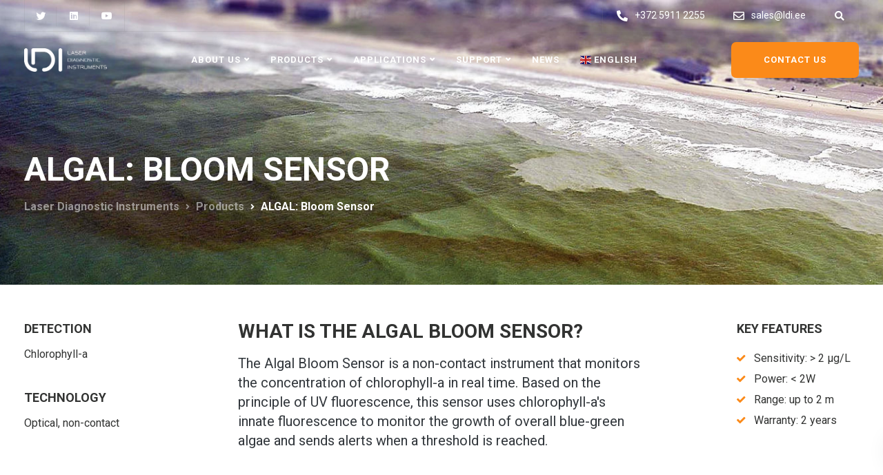

--- FILE ---
content_type: text/html; charset=UTF-8
request_url: https://ldi.ee/products/algal-bloom-detector/
body_size: 25417
content:
<!-- This page is cached by the Hummingbird Performance plugin v3.4.5 - https://wordpress.org/plugins/hummingbird-performance/. --><!DOCTYPE html>
<html lang="en-US">
   <head>
      <meta charset="UTF-8">
      <meta name="viewport" content="width=device-width, initial-scale=1">
      <link rel="profile" href="https://gmpg.org/xfn/11">
      <link rel="pingback" href="https://ldi.ee/xmlrpc.php" />
      <title>Algal Bloom Sensor | Laser Diagnostic Instruments</title>
<meta name='robots' content='max-image-preview:large' />
<link rel='dns-prefetch' href='//www.googletagmanager.com' />
<link rel='dns-prefetch' href='//fonts.googleapis.com' />
<link rel='preconnect' href='https://fonts.gstatic.com' crossorigin />
<link rel='stylesheet' id='wp-block-library-css' href='https://ldi.ee/wp-includes/css/dist/block-library/style.min.css?ver=6.2' media='all' />
<link rel='stylesheet' id='classic-theme-styles-css' href='https://ldi.ee/wp-includes/css/classic-themes.min.css?ver=6.2' media='all' />
<style id='global-styles-inline-css'>
body{--wp--preset--color--black: #000000;--wp--preset--color--cyan-bluish-gray: #abb8c3;--wp--preset--color--white: #ffffff;--wp--preset--color--pale-pink: #f78da7;--wp--preset--color--vivid-red: #cf2e2e;--wp--preset--color--luminous-vivid-orange: #ff6900;--wp--preset--color--luminous-vivid-amber: #fcb900;--wp--preset--color--light-green-cyan: #7bdcb5;--wp--preset--color--vivid-green-cyan: #00d084;--wp--preset--color--pale-cyan-blue: #8ed1fc;--wp--preset--color--vivid-cyan-blue: #0693e3;--wp--preset--color--vivid-purple: #9b51e0;--wp--preset--gradient--vivid-cyan-blue-to-vivid-purple: linear-gradient(135deg,rgba(6,147,227,1) 0%,rgb(155,81,224) 100%);--wp--preset--gradient--light-green-cyan-to-vivid-green-cyan: linear-gradient(135deg,rgb(122,220,180) 0%,rgb(0,208,130) 100%);--wp--preset--gradient--luminous-vivid-amber-to-luminous-vivid-orange: linear-gradient(135deg,rgba(252,185,0,1) 0%,rgba(255,105,0,1) 100%);--wp--preset--gradient--luminous-vivid-orange-to-vivid-red: linear-gradient(135deg,rgba(255,105,0,1) 0%,rgb(207,46,46) 100%);--wp--preset--gradient--very-light-gray-to-cyan-bluish-gray: linear-gradient(135deg,rgb(238,238,238) 0%,rgb(169,184,195) 100%);--wp--preset--gradient--cool-to-warm-spectrum: linear-gradient(135deg,rgb(74,234,220) 0%,rgb(151,120,209) 20%,rgb(207,42,186) 40%,rgb(238,44,130) 60%,rgb(251,105,98) 80%,rgb(254,248,76) 100%);--wp--preset--gradient--blush-light-purple: linear-gradient(135deg,rgb(255,206,236) 0%,rgb(152,150,240) 100%);--wp--preset--gradient--blush-bordeaux: linear-gradient(135deg,rgb(254,205,165) 0%,rgb(254,45,45) 50%,rgb(107,0,62) 100%);--wp--preset--gradient--luminous-dusk: linear-gradient(135deg,rgb(255,203,112) 0%,rgb(199,81,192) 50%,rgb(65,88,208) 100%);--wp--preset--gradient--pale-ocean: linear-gradient(135deg,rgb(255,245,203) 0%,rgb(182,227,212) 50%,rgb(51,167,181) 100%);--wp--preset--gradient--electric-grass: linear-gradient(135deg,rgb(202,248,128) 0%,rgb(113,206,126) 100%);--wp--preset--gradient--midnight: linear-gradient(135deg,rgb(2,3,129) 0%,rgb(40,116,252) 100%);--wp--preset--duotone--dark-grayscale: url('#wp-duotone-dark-grayscale');--wp--preset--duotone--grayscale: url('#wp-duotone-grayscale');--wp--preset--duotone--purple-yellow: url('#wp-duotone-purple-yellow');--wp--preset--duotone--blue-red: url('#wp-duotone-blue-red');--wp--preset--duotone--midnight: url('#wp-duotone-midnight');--wp--preset--duotone--magenta-yellow: url('#wp-duotone-magenta-yellow');--wp--preset--duotone--purple-green: url('#wp-duotone-purple-green');--wp--preset--duotone--blue-orange: url('#wp-duotone-blue-orange');--wp--preset--font-size--small: 13px;--wp--preset--font-size--medium: 20px;--wp--preset--font-size--large: 36px;--wp--preset--font-size--x-large: 42px;--wp--preset--spacing--20: 0.44rem;--wp--preset--spacing--30: 0.67rem;--wp--preset--spacing--40: 1rem;--wp--preset--spacing--50: 1.5rem;--wp--preset--spacing--60: 2.25rem;--wp--preset--spacing--70: 3.38rem;--wp--preset--spacing--80: 5.06rem;--wp--preset--shadow--natural: 6px 6px 9px rgba(0, 0, 0, 0.2);--wp--preset--shadow--deep: 12px 12px 50px rgba(0, 0, 0, 0.4);--wp--preset--shadow--sharp: 6px 6px 0px rgba(0, 0, 0, 0.2);--wp--preset--shadow--outlined: 6px 6px 0px -3px rgba(255, 255, 255, 1), 6px 6px rgba(0, 0, 0, 1);--wp--preset--shadow--crisp: 6px 6px 0px rgba(0, 0, 0, 1);}:where(.is-layout-flex){gap: 0.5em;}body .is-layout-flow > .alignleft{float: left;margin-inline-start: 0;margin-inline-end: 2em;}body .is-layout-flow > .alignright{float: right;margin-inline-start: 2em;margin-inline-end: 0;}body .is-layout-flow > .aligncenter{margin-left: auto !important;margin-right: auto !important;}body .is-layout-constrained > .alignleft{float: left;margin-inline-start: 0;margin-inline-end: 2em;}body .is-layout-constrained > .alignright{float: right;margin-inline-start: 2em;margin-inline-end: 0;}body .is-layout-constrained > .aligncenter{margin-left: auto !important;margin-right: auto !important;}body .is-layout-constrained > :where(:not(.alignleft):not(.alignright):not(.alignfull)){max-width: var(--wp--style--global--content-size);margin-left: auto !important;margin-right: auto !important;}body .is-layout-constrained > .alignwide{max-width: var(--wp--style--global--wide-size);}body .is-layout-flex{display: flex;}body .is-layout-flex{flex-wrap: wrap;align-items: center;}body .is-layout-flex > *{margin: 0;}:where(.wp-block-columns.is-layout-flex){gap: 2em;}.has-black-color{color: var(--wp--preset--color--black) !important;}.has-cyan-bluish-gray-color{color: var(--wp--preset--color--cyan-bluish-gray) !important;}.has-white-color{color: var(--wp--preset--color--white) !important;}.has-pale-pink-color{color: var(--wp--preset--color--pale-pink) !important;}.has-vivid-red-color{color: var(--wp--preset--color--vivid-red) !important;}.has-luminous-vivid-orange-color{color: var(--wp--preset--color--luminous-vivid-orange) !important;}.has-luminous-vivid-amber-color{color: var(--wp--preset--color--luminous-vivid-amber) !important;}.has-light-green-cyan-color{color: var(--wp--preset--color--light-green-cyan) !important;}.has-vivid-green-cyan-color{color: var(--wp--preset--color--vivid-green-cyan) !important;}.has-pale-cyan-blue-color{color: var(--wp--preset--color--pale-cyan-blue) !important;}.has-vivid-cyan-blue-color{color: var(--wp--preset--color--vivid-cyan-blue) !important;}.has-vivid-purple-color{color: var(--wp--preset--color--vivid-purple) !important;}.has-black-background-color{background-color: var(--wp--preset--color--black) !important;}.has-cyan-bluish-gray-background-color{background-color: var(--wp--preset--color--cyan-bluish-gray) !important;}.has-white-background-color{background-color: var(--wp--preset--color--white) !important;}.has-pale-pink-background-color{background-color: var(--wp--preset--color--pale-pink) !important;}.has-vivid-red-background-color{background-color: var(--wp--preset--color--vivid-red) !important;}.has-luminous-vivid-orange-background-color{background-color: var(--wp--preset--color--luminous-vivid-orange) !important;}.has-luminous-vivid-amber-background-color{background-color: var(--wp--preset--color--luminous-vivid-amber) !important;}.has-light-green-cyan-background-color{background-color: var(--wp--preset--color--light-green-cyan) !important;}.has-vivid-green-cyan-background-color{background-color: var(--wp--preset--color--vivid-green-cyan) !important;}.has-pale-cyan-blue-background-color{background-color: var(--wp--preset--color--pale-cyan-blue) !important;}.has-vivid-cyan-blue-background-color{background-color: var(--wp--preset--color--vivid-cyan-blue) !important;}.has-vivid-purple-background-color{background-color: var(--wp--preset--color--vivid-purple) !important;}.has-black-border-color{border-color: var(--wp--preset--color--black) !important;}.has-cyan-bluish-gray-border-color{border-color: var(--wp--preset--color--cyan-bluish-gray) !important;}.has-white-border-color{border-color: var(--wp--preset--color--white) !important;}.has-pale-pink-border-color{border-color: var(--wp--preset--color--pale-pink) !important;}.has-vivid-red-border-color{border-color: var(--wp--preset--color--vivid-red) !important;}.has-luminous-vivid-orange-border-color{border-color: var(--wp--preset--color--luminous-vivid-orange) !important;}.has-luminous-vivid-amber-border-color{border-color: var(--wp--preset--color--luminous-vivid-amber) !important;}.has-light-green-cyan-border-color{border-color: var(--wp--preset--color--light-green-cyan) !important;}.has-vivid-green-cyan-border-color{border-color: var(--wp--preset--color--vivid-green-cyan) !important;}.has-pale-cyan-blue-border-color{border-color: var(--wp--preset--color--pale-cyan-blue) !important;}.has-vivid-cyan-blue-border-color{border-color: var(--wp--preset--color--vivid-cyan-blue) !important;}.has-vivid-purple-border-color{border-color: var(--wp--preset--color--vivid-purple) !important;}.has-vivid-cyan-blue-to-vivid-purple-gradient-background{background: var(--wp--preset--gradient--vivid-cyan-blue-to-vivid-purple) !important;}.has-light-green-cyan-to-vivid-green-cyan-gradient-background{background: var(--wp--preset--gradient--light-green-cyan-to-vivid-green-cyan) !important;}.has-luminous-vivid-amber-to-luminous-vivid-orange-gradient-background{background: var(--wp--preset--gradient--luminous-vivid-amber-to-luminous-vivid-orange) !important;}.has-luminous-vivid-orange-to-vivid-red-gradient-background{background: var(--wp--preset--gradient--luminous-vivid-orange-to-vivid-red) !important;}.has-very-light-gray-to-cyan-bluish-gray-gradient-background{background: var(--wp--preset--gradient--very-light-gray-to-cyan-bluish-gray) !important;}.has-cool-to-warm-spectrum-gradient-background{background: var(--wp--preset--gradient--cool-to-warm-spectrum) !important;}.has-blush-light-purple-gradient-background{background: var(--wp--preset--gradient--blush-light-purple) !important;}.has-blush-bordeaux-gradient-background{background: var(--wp--preset--gradient--blush-bordeaux) !important;}.has-luminous-dusk-gradient-background{background: var(--wp--preset--gradient--luminous-dusk) !important;}.has-pale-ocean-gradient-background{background: var(--wp--preset--gradient--pale-ocean) !important;}.has-electric-grass-gradient-background{background: var(--wp--preset--gradient--electric-grass) !important;}.has-midnight-gradient-background{background: var(--wp--preset--gradient--midnight) !important;}.has-small-font-size{font-size: var(--wp--preset--font-size--small) !important;}.has-medium-font-size{font-size: var(--wp--preset--font-size--medium) !important;}.has-large-font-size{font-size: var(--wp--preset--font-size--large) !important;}.has-x-large-font-size{font-size: var(--wp--preset--font-size--x-large) !important;}
.wp-block-navigation a:where(:not(.wp-element-button)){color: inherit;}
:where(.wp-block-columns.is-layout-flex){gap: 2em;}
.wp-block-pullquote{font-size: 1.5em;line-height: 1.6;}
</style>
<link rel='stylesheet' id='redux-extendify-styles-css' href='https://ldi.ee/wp-content/plugins/redux-framework/redux-core/assets/css/extendify-utilities.css?ver=4.4.1' media='all' />
<link rel='stylesheet' id='contact-form-7-css' href='https://ldi.ee/wp-content/plugins/contact-form-7/includes/css/styles.css?ver=5.7.6' media='all' />
<link rel='stylesheet' id='nbcpf-intlTelInput-style-css' href='https://ldi.ee/wp-content/plugins/country-phone-field-contact-form-7/assets/css/intlTelInput.min.css?ver=6.2' media='all' />
<link rel='stylesheet' id='nbcpf-countryFlag-style-css' href='https://ldi.ee/wp-content/plugins/country-phone-field-contact-form-7/assets/css/countrySelect.min.css?ver=6.2' media='all' />
<link rel='stylesheet' id='bootstrap-css' href='https://ldi.ee/wp-content/themes/ekko/core/assets/css/bootstrap.min.css?ver=3.8' media='all' />
<link rel='stylesheet' id='keydesign-style-css' href='https://ldi.ee/wp-content/themes/ekko/style.css?ver=3.8' media='all' />
<link rel='stylesheet' id='kd-addon-style-css' href='https://ldi.ee/wp-content/plugins/keydesign-addon/assets/css/kd_vc_front.css?ver=6.2' media='all' />
<style id='kd-addon-style-inline-css'>
.tt_button.second-style .iconita,#single-page #comments input[type="submit"]:hover,.tt_button.tt_secondary_button,.tt_button.tt_secondary_button .iconita,.team-carousel .owl-item .team-member.design-creative .team-socials a,.format-quote .entry-wrapper:before,.blog-single-title a:hover,.upper-footer i:hover,.wpb-js-composer .vc_tta-container .vc_tta-tabs.vc_tta-tabs-position-left .vc_tta-tab a:hover,.wpb-js-composer .vc_tta-container .vc_tta-tabs.vc_tta-tabs-position-left .vc_tta-tab.vc_active a,.wpb-js-composer .vc_tta-container .vc_tta-tabs.vc_tta-tabs-position-right .vc_tta-tab a:hover,.wpb-js-composer .vc_tta-container .vc_tta-tabs.vc_tta-tabs-position-right .vc_tta-tab.vc_active a,footer.underline-effect .textwidget a:hover,.kd-price-block .pb-price,.team-member.design-classic .kd-team-contact a:hover,#commentform #submit:hover,.kd-panel-subtitle ul>li:before,.kd-panel-subtitle ol>li:before,.tab-text-container ul>li:before,.side-content-text ul>li:before,.wpb_text_column ul>li:before,.modal-content-contact .redux-social-media-list i:hover,.related-content .portfolio .post-link:hover,.related-content .portfolio h5 a:hover,#posts-content .post-link:hover,.team-member.design-classic .team-socials .fab,.vc_grid-item-mini .blog-detailed-grid .vc_gitem-post-data.vc_gitem-post-data-source-post_date p:before,.vc_grid-item-mini .blog-detailed-grid .vc_gitem-post-data.vc_gitem-post-data-source-post_date div:before,#posts-content.blog-detailed-grid .entry-meta a:hover,.woocommerce div.product .woocommerce-tabs ul.tabs li.active a,.woocommerce div.product .woocommerce-tabs ul.tabs li a:hover,.large-counter .kd_counter_units,.footer_widget .redux-social-media-list i,.woocommerce ul.products li.product .categories a:hover,#single-page .bbp-login-form .user-submit:hover,.woocommerce-page ul.products li.product.woo-minimal-style .button,.woocommerce-page ul.products li.product.woo-minimal-style .added_to_cart,.menubar #main-menu .navbar-nav .mega-menu.menu-item-has-children .dropdown:hover > a,.key-icon-box .ib-link a,.footer-bar .footer-nav-menu ul li a:hover,#popup-modal .close:hover,body.maintenance-mode .container h2,.wpb-js-composer .vc_tta-container .vc_tta.vc_tta-style-classic.vc_tta-tabs-position-top .vc_tta-tabs-container .vc_tta-tabs-list li.vc_active a,.wpb-js-composer .vc_tta-container .vc_tta.vc_tta-style-classic.vc_tta-tabs-position-top .vc_tta-tabs-container .vc_tta-tabs-list li a:hover,blockquote:before,.feature-sections-wrapper .feature-sections-tabs .nav-tabs a:hover i,.feature-sections-wrapper .feature-sections-tabs .nav-tabs li.active a i,.woocommerce nav.woocommerce-pagination ul li a:hover,.port-prev.tt_button,.port-next.tt_button,.upper-footer .socials-widget a:hover .fa,.woocommerce .woocommerce-form-login .button:hover,.footer_widget ul a:hover,.side-content-text ul li:before,span.bbp-admin-links a:hover,#bbpress-forums #bbp-single-user-details #bbp-user-navigation a:hover,.vc_grid-item-mini .vc_gitem-post-data.vc_gitem-post-data-source-post_date div:before,.vc_grid-item-mini .vc_gitem-post-data.vc_gitem-post-data-source-post_author a:before,.vc_grid-item-mini .blog-detailed-grid .vc_btn3-container:hover a,.feature-sections-wrapper .feature-sections-tabs .nav-tabs a:hover,.topbar-lang-switcher ul li a:hover span,.feature-sections-wrapper .feature-sections-tabs .nav-tabs li.active a,div.bbp-breadcrumb a:hover,#bbpress-forums div.bbp-topic-author a.bbp-author-name,#bbpress-forums div.bbp-reply-author a.bbp-author-name,.kd_pie_chart .kd-piechart-icon,.row .vc_toggle_size_md.vc_toggle_simple .vc_toggle_title:hover h4,.row .vc_toggle_size_md.vc_toggle_default .vc_toggle_title:hover h4,.woocommerce .checkout_coupon .button:hover:hover,.woocommerce-page #payment #place_order:hover,.team-member.design-minimal .team-socials a,.woocommerce-cart #single-page table.cart .button:hover,.woocommerce-cart #single-page table.cart .actions .button:hover,.wpb-js-composer .vc_tta-container .vc_tta-color-white.vc_tta-style-modern .vc_tta-tab.vc_active a,.team-member.design-two:hover .team-socials .fab:hover,.team-member.design-two .team-socials .fab:hover,#single-page .return-to-shop a:hover,.woocommerce-error a,.woocommerce-info a,.woocommerce-message a,.woocommerce-cart .wc-proceed-to-checkout a.checkout-button:hover,.navbar-nav li.dropdown:hover .dropdown-menu:hover li a:hover,.woocommerce ul.products li.product h2:hover,.keydesign-cart .buttons .btn,.woocommerce .keydesign-cart .buttons .btn,.woocommerce #payment #place_order:hover,.woocommerce-page #payment #place_order:hover,.portfolio-meta.share-meta .fa:hover,.woocommerce-account #single-page .woocommerce-Button:hover,.woocommerce #respond input#submit:hover,.woocommerce-page ul.products li.product.woo-minimal-style .button:hover,.woocommerce-page ul.products li.product.woo-minimal-style .added_to_cart:hover,.blog_widget ul li a:hover,#posts-content .entry-meta a:hover,.woocommerce a.button:hover,.keydesign-cart:hover .cart-icon,#comments input[type="submit"],.search-submit:hover,.blog-single-content .tags a,.lower-footer a:hover,#posts-content .post .blog-single-title a:hover,#posts-content.blog-minimal-list .blog-single-title a:hover,#posts-content.blog-img-left-list .blog-single-title a:hover,.socials-widget a:hover .fa,.socials-widget a:hover,#customizer .ekko-tooltip,.footer_widget .menu li a:hover,.row .vc_toggle_size_md.vc_toggle_simple .vc_toggle_title:hover h4,#single-page .single-page-content .widget ul li a:hover,#comments .reply a:hover,#comments .comment-meta a:hover,#kd-slider .secondary_slider,#single-page .single-page-content .widget ul li.current-menu-item a,.team-socials .fa:hover,#posts-content .post .tt_button:hover .fa,#posts-content .post .tt_button:hover,.topbar-socials a:hover .fa,.pricing .pricing-price,.pricing-table .tt_button,.topbar-phone .iconsmind-Telephone ,.topbar-email .iconsmind-Mail,.modal-content-contact .key-icon-box .service-heading a:hover,.pricing-table.active .tt_button:hover,.footer-business-content a:hover,.vc_grid-item-mini .vc_gitem-zone .vc_btn3.vc_btn3-style-custom,.star-rating span,.es-accordion .es-heading h4 a:hover,.keydesign-cart ul.product_list_widget .cart-item:hover,.woocommerce .keydesign-cart ul.product_list_widget .cart-item:hover,#customizer .options a:hover i,.woocommerce .price_slider_wrapper .price_slider_amount .button,#customizer .options a:hover,#single-page input[type="submit"]:hover,#posts-content .post input[type="submit"]:hover,.active .pricing-option i,#comments .reply a:hover,.meta-content .tags a:hover,.navigation.pagination .next,.woocommerce-cart#single-page table.cart .product-name a:hover,.navigation.pagination .prev,.product_meta a:hover,.tags a:hover,.tagcloud a:hover,.tt_button.second-style,.lower-footer .pull-right a:hover,.woocommerce-review-link:hover,.section .wpcf7-mail-sent-ok,.blog-header-form .wpcf7-mail-sent-ok,.upper-footer .modal-menu-item,.video-socials a:hover .fa,.kd_pie_chart .pc-link a:hover,.vc_grid-item-mini .vc_gitem_row .vc_gitem-col h4:hover,.fa,.far,.fas,.fab,.wpcf7 .wpcf7-submit:hover,.contact .wpcf7-response-output,.video-bg .secondary-button:hover,#headerbg li a.active,#headerbg li a.active:hover,.footer-nav a:hover ,.wpb_wrapper .menu a:hover ,.text-danger,.blog_widget ul li a:before,.pricing i,.content-area .vc_grid .vc_gitem-zone-c .vc_general,code,#single-page .single-page-content ul li:before,.subscribe-form header .wpcf7-submit,#posts-content .page-content ul li:before,.chart-content .nc-icon-outline,.chart,.row .vc_custom_heading a:hover,.secondary-button-inverse,.primary-button.button-inverse:hover,.primary-button,a,.kd-process-steps .pss-step-number span,.navbar-default .navbar-nav > .active > a,.pss-link a:hover,.kd_number_string,.featured_content_parent .active-elem h4,.contact-map-container .toggle-map:hover .fa,.contact-map-container .toggle-map:hover,.testimonials.slider .tt-container:before,.tt_button:hover,div.wpforms-container-full .wpforms-form input[type=submit]:hover,div.wpforms-container-full .wpforms-form button[type=submit]:hover,.nc-icon-outline,.phb-simple-link:hover,.content-area .vc_grid-item-mini:hover .vc_gitem-zone-c .vc_gitem_row .vc_gitem-col h4,.woocommerce ul.products li.product h3:hover,.wpb_text_column ol>li:before,.wpb_text_column ul>li:before,.key-icon-box .ib-link a:hover,.features-tabs .tab-controls li a:hover,.features-tabs.tab-img-fullwidth li.active a,.wp-block-button .wp-block-button__link:hover,.wp-block-archives li a:hover,.wp-block-categories.wp-block-categories-list li a:hover,.cb-container .cb-img-area i,.kd-counter-icon i,.features-tabs .tab-controls li i,.key-icon-box i,.business-info-wrapper .toggle-map-info,.process-icon i,.kd-progress-icon i,.footer_widget ul.redux-social-media-list li i:hover,.side-content-wrapper i.section-icon,.menu-item-badge {color: #FB8A19;}.navbar.navbar-default.navbar-shrink .menubar .navbar-nav .active > a,.navbar.navbar-default .menubar .navbar-nav .active > a {color: #FB8A19!important;}.play-btn-primary-color .play-video:hover,.play-btn-primary-color .play-video,.play-btn-primary-color.play-video:hover,.play-btn-primary-color.play-video,.search .search-form .search-field,.feature-sections-wrapper .feature-sections-tabs .nav-tabs li.active a,.blog_widget .woocommerce-product-search .search-field,.features-tabs.tab-img-fullwidth li.active a,.pricing-table.active,.key-icon-box:hover .ib-wrapper,.cb-container:hover,.modal-content-inner .wpcf7-not-valid-tip,.section .wpcf7-mail-sent-ok,.toggle-map-info:hover,.blog-header-form .wpcf7-mail-sent-ok,.blog-header-form .wpcf7-not-valid-tip,.section .wpcf7-not-valid-tip,.kd-side-panel .wpcf7-not-valid-tip,.kd-process-steps.process-checkbox-template .pss-item:before,.kd-process-steps.process-checkbox-template,.kd-separator,.kd-separator .kd-separator-line {border-color: #FB8A19;}.pricing .pricing-price.sale-yes .pt-normal-price:after,.woocommerce .single_variation_wrap button.button.alt.disabled,.video-modal .modal-content .close:hover,#single-page .bbp-login-form .user-submit,.bbpress #user-submit,.gform_wrapper .gform_footer input.button,.gform_wrapper .gform_footer input[type=submit],input[type="button"].ninja-forms-field,.modal-content-inner .wpcf7-submit:hover,.searchform #searchsubmit,#kd-slider,.kd-contact-form.light_background .wpcf7 .wpcf7-submit,.footer-newsletter-form .wpcf7 .wpcf7-submit,.kd_progressbarfill,.phone-wrapper,.wpb_wrapper #loginform .button,.woocommerce input.button,.email-wrapper,.woocommerce ul.products li.product .added_to_cart:hover,.footer-business-info.footer-socials a:hover,.parallax.with-overlay:after,.content-area .vc_grid-filter>.vc_grid-filter-item span:after,.tt_button.tt_secondary_button:hover,.pricing-table .tt_button:hover,.modal-content-inner .wpcf7-not-valid-tip,.kd-side-panel .wpcf7-not-valid-tip,.tt_button.second-style:hover,.pricing-table.active .tt_button,#customizer .screenshot a,.heading-separator,.blog-header-form .wpcf7-not-valid-tip,.section .wpcf7-not-valid-tip,.port-prev.tt_button:hover,.port-next.tt_button:hover,.owl-buttons div:hover,.row .vc_toggle_default .vc_toggle_icon,.row .vc_toggle_default .vc_toggle_icon::after,.row .vc_toggle_default .vc_toggle_icon::before,.woocommerce #respond input#submit,.woocommerce a.button,.upper-footer .modal-menu-item:hover,.contact-map-container .toggle-map,.portfolio-item .portfolio-content,.tt_button,#wrapper .vc_grid-btn-load_more .vc_general,.owl-dot span,.woocommerce a.remove:hover,.pricing .secondary-button.secondary-button-inverse:hover,.with-overlay .parallax-overlay,.secondary-button.secondary-button-inverse:hover,.secondary-button,#kd-slider .bullet-bar.tparrows,.primary-button.button-inverse,#posts-content .post input[type="submit"],.btn-xl,.with-overlay,.vc_grid-item-mini .vc_gitem-zone .vc_btn3.vc_btn3-style-custom:hover,.woocommerce .price_slider_wrapper .ui-slider-horizontal .ui-slider-range,.separator,.woocommerce button.button,.cb-container.cb_main_color:hover,.keydesign-cart .buttons .btn:hover,.woocommerce .keydesign-cart .buttons .btn:hover,.woocommerce ul.products li.product .button:hover,#single-page #comments input[type="submit"]:hover,.contact-map-container .toggle-map:hover,.wpcf7 .wpcf7-submit:hover,.owl-dot span,.features-tabs .tab.active,.pricing-table.DetailedStyle.active .pricing-title .pricing-title-content,.content-area .vc_grid .vc-gitem-zone-height-mode-auto.vc_gitem-zone.vc_gitem-zone-a:before,.row .vc_toggle_simple .vc_toggle_title:hover .vc_toggle_icon::after,.row .vc_toggle_simple .vc_toggle_title:hover .vc_toggle_icon::before,.wpcf7 .wpcf7-submit,.navigation.pagination .next:hover,#single-page .vc_col-sm-3 .wpcf7 .wpcf7-submit,.spinner:before,.toggle-map-info:hover,.content-area .vc_grid .vc_gitem-zone-c .vc_general:hover,.content-area .vc_grid-item-mini .vc_gitem-animate-fadeIn .vc_gitem-zone.vc_gitem-zone-a:before,.keydesign-cart .badge,.tags a:after,.tagcloud a:after,div.wpcf7 .wpcf7-form .ajax-loader,#bbp_search_submit,div.wpforms-container-full .wpforms-form input[type=submit],div.wpforms-container-full .wpforms-form button[type=submit],.comparison-pricing-table .vc_custom_heading.active,.comparison-pricing-table .pricing-row.active,#commentform #submit,footer.underline-effect .textwidget a:after,footer.underline-effect .navbar-footer li a:after,footer.underline-effect .footer_widget .menu li a:after,#main-menu.underline-effect .navbar-nav .mega-menu .dropdown-menu .menu-item a:after,#main-menu.underline-effect .navbar-nav .menu-item .dropdown-menu .menu-item a:after,.kd-process-steps.process-checkbox-template .pss-step-number span:before,.kd-process-steps.process-checkbox-template .pss-step-number:before,.kd-process-steps.process-checkbox-template .pss-item:before,.blog-page-numbers li.active a,.woocommerce nav.woocommerce-pagination ul li span.current,.woocommerce span.onsale,.kd-price-switch input:checked + .price-slider,.team-member.design-classic .kd-team-contact .kd-team-email:before,.team-member.design-classic .kd-team-contact .kd-team-phone:before,.team-member.design-creative .team-image:before,.team-member.design-creative .team-content-hover:before,.testimonials.slider.with-image .tt-content .tt-container,.ib-hover-2.key-icon-box:hover .ib-wrapper,#main-menu.background-dropdown-effect .navbar-nav .menu-item-has-children .dropdown-menu a:hover,.team-member.design-classic .team-socials a:after,.woocommerce .price_slider_wrapper .ui-slider .ui-slider-handle,.navigation.pagination .prev:hover,.kd-panel-phone:after,.kd-panel-email:after,.kd-panel-social-list .redux-social-media-list a:after,footer.underline-effect .footer_widget ul li.cat-item a:after,.play-btn-primary-color .play-video,.wp-block-button__link,.cd-handle,.timeline-item-wrapper.full-link-card .timeline-full-link:hover,.timeline-item-wrapper.full-link-card:hover + .timeline-item-arrow + .timeline-item-point {background-color: #FB8A19;}.menu-item-badge {background-color: #FB8A191f;}#single-page .bbp-login-form .user-submit,#single-page #comments input[type="submit"]:hover,.navigation.pagination .next,.navigation.pagination .prev,.upper-footer .modal-menu-item,.wpcf7 .wpcf7-submit:hover,.tt_button,#wrapper .vc_grid-btn-load_more .vc_general,div.wpforms-container-full .wpforms-form input[type=submit]:hover,div.wpforms-container-full .wpforms-form button[type=submit]:hover,.navigation.pagination .next,.navigation.pagination .prev,.woocommerce ul.products li.product .button:hover,.woocommerce .price_slider_wrapper .ui-slider .ui-slider-handle,.pricing.active,.vc_grid-item-mini .vc_gitem-zone .vc_btn3.vc_btn3-style-custom,.primary-button.button-inverse:hover,.primary-button.button-inverse,.keydesign-cart .buttons .btn,.woocommerce .keydesign-cart .buttons .btn,.wpcf7 .wpcf7-submit,.wpb_wrapper #loginform .button,.owl-buttons div:hover,.woocommerce button.button,.woocommerce a.button,.content-area .vc_grid .vc_gitem-zone-c .vc_general,#commentform #submit,div.wpforms-container-full .wpforms-form input[type=submit],div.wpforms-container-full .wpforms-form button[type=submit],.wp-block-button__link,#posts-content .post input[type="submit"],.woocommerce ul.products li.product .added_to_cart,.woocommerce input.button,.owl-dot.active span,.owl-dot:hover span {border: 2px solid #FB8A19;}div.wpcf7 .wpcf7-form .ajax-loader {border: 5px solid #FB8A19;}.blog_widget .woocommerce-product-search .search-field,.blog_widget .search-form .search-field,.page-404 .tt_button,#wrapper .widget-title,.blockquote-reverse,.testimonials.slider.owl-dot.active span,.tags a:hover,.tagcloud a:hover,.contact-map-container .toggle-map:hover,.navigation.pagination .next:hover,.navigation.pagination .prev:hover,.contact .wpcf7-response-output,.video-bg .secondary-button,#single-page .single-page-content .widget .widgettitle,.image-bg .secondary-button,.contact .wpcf7-form-control-wrap textarea.wpcf7-form-control:focus,.contact .wpcf7-form-control-wrap input.wpcf7-form-control:focus,.team-member-down:hover .triangle,.team-member:hover .triangle,.comparison-pricing-table .vc_custom_heading.active,.comparison-pricing-table .pricing-row.active,.features-tabs .tab.active:after,.tabs-image-left.features-tabs .tab.active:after,.secondary-button-inverse,.kd-process-steps.process-number-template ul li:hover,.wpb-js-composer .vc_tta-container .vc_tta.vc_tta-style-classic.vc_tta-tabs-position-top .vc_tta-tabs-container .vc_tta-tabs-list li.vc_active a,.vc_separator .vc_sep_holder .vc_sep_line,.timeline-item-wrapper.full-link-card:hover + .timeline-item-arrow {border-color: #FB8A19;}.wpb-js-composer .vc_tta-container .vc_tta-tabs.vc_tta-tabs-position-left .vc_tta-tab.vc_active a,.wpb-js-composer .vc_tta-container .vc_tta-tabs.vc_tta-tabs-position-right .vc_tta-tab.vc_active a,.wpb-js-composer .vc_tta-container .vc_tta-tabs.vc_tta-tabs-position-left .vc_tta-tab.vc_active,.wpb-js-composer .vc_tta-container .vc_tta-tabs.vc_tta-tabs-position-right .vc_tta-tab.vc_active {border-bottom-color: #FB8A19;}.wpb-js-composer .vc_tta-container.vc_tta-tabs.vc_tta-tabs-position-left .vc_tta-tab:before {border-right: 9px solid #FB8A19;}.wpb-js-composer .vc_tta-container .vc_tta.vc_tta-style-classic.vc_tta-tabs-position-top .vc_tta-tabs-container .vc_tta-tabs-list li:before {border-top: 9px solid #FB8A19;}#wrapper .vc_grid-btn-load_more .vc_general:hover,.tt_button.btn_secondary_color.tt_secondary_button:hover,.tt_button.btn_secondary_color,#wrapper.btn-hover-2 .wpcf7 .wpcf7-submit:hover,.btn-hover-2 #commentform #submit:hover,.btn-hover-2 .kd-panel-contact .wpcf7-submit:hover,.play-btn-secondary-color .play-video {background-color: #323332;}.tt_button.btn_secondary_color.tt_secondary_button .iconita,.tt_button.btn_secondary_color.tt_secondary_button,.tt_button.btn_secondary_color:hover {color: #323332;}.tt_button.btn_secondary_color {border: 2px solid #323332;}#wrapper .vc_grid-btn-load_more .vc_general:hover,.play-btn-secondary-color .play-video:hover,.play-btn-secondary-color .play-video,.play-btn-secondary-color.play-video:hover,.play-btn-secondary-color.play-video,#wrapper.btn-hover-2 .wpcf7 .wpcf7-submit:hover,.btn-hover-2 #commentform #submit:hover,.btn-hover-2 .kd-panel-contact .wpcf7-submit:hover {border-color: #323332;}h1,h2,h3,h4,h5,.wp-block-search .wp-block-search__label,.kd_progress_bar .kd_progb_head .kd-progb-title h4,.es-accordion .es-heading h4 a,.wpb-js-composer .vc_tta-color-white.vc_tta-style-modern .vc_tta-tab>a:hover,#comments .fn,#comments .fn a,.portfolio-block h4,.rw-author-details h4,.testimonials.slider .author,.vc_grid-item-mini .vc_gitem_row .vc_gitem-col h4,.team-content h5,.key-icon-box .service-heading,.post a:hover,.kd_pie_chart .kd_pc_title,.kd_pie_chart .pc-link a,.testimonials .tt-content h4,.kd-photobox .phb-content h4,.kd-process-steps .pss-text-area h4,.widget-title,.kd-promobox .prb-content h4,.bp-content h4,.reply-title,.product_meta,.blog-header .section-heading,.tcards-title,.tcards_header .tcards-name,.woocommerce-result-count,.pss-link a,.navbar-default .nav li a,.logged-in .navbar-nav a,.navbar-nav .menu-item a,.woocommerce table.shop_attributes th,.portfolio-block strong,.keydesign-cart .nc-icon-outline-cart,.portfolio-meta.share-meta .fa,.subscribe input[type="submit"],.es-accordion .es-speaker-container .es-speaker-name,.pricing-title,.woocommerce-cart#single-page table.cart .product-name a,.wpb-js-composer .vc_tta-container .vc_tta-color-white.vc_tta-style-modern .vc_tta-tab>a,.rw_rating .rw-title,.group_table .label,.cb-container.cb_transparent_color:hover .cb-heading,.app-gallery .ag-section-desc h4,.single-post .wpb_text_column strong,.owl-buttons div,#single-page .single-page-content .widget ul li a,.modal-content-contact .key-icon-box .service-heading a,.woocommerce-ordering select,.woocommerce div.product .woocommerce-tabs .panel #reply-title,.page-404 .section-subheading,.showcoupon:hover,.pricing-table .pricing-img i,.navbar-default .navbar-nav > li > a:hover,.testimonials.slider.with-image .tt-container h6,.socials-widget a:hover .fa,.socials-widget a:hover,.owl-nav div,#comments label,.author-box-wrapper .author-name h6,.keydesign-cart .empty-cart,.play-video:hover .fa-play,.author-website,.post-link:hover,#comments .reply a:hover,.author-desc-wrapper a:hover,.blog-single-content .tags a:hover,.woocommerce #coupon_code,.woocommerce .quantity .qty,.kd-price-block .pb-content-wrap .pb-pricing-wrap,.blog-single-title a,.topbar-phone a:hover,.topbar-email a:hover,.topbar #menu-topbar-menu li a:hover,.navbar-topbar li a:hover,.fa.toggle-search:hover,.business-info-header i,.tt_secondary_button.tt_third_button:hover,.tt_secondary_button.tt_third_button:hover .fa,.keydesign-cart .subtotal,#single-page p.cart-empty,blockquote cite,.cta-icon i,.pricing .pricing-option strong,.pricing-table.DetailedStyle .pricing .pricing-price,body.maintenance-mode .countdown,.mobile-cart .keydesign-cart,body.woocommerce-page .entry-header .section-heading,.feature-sections-wrapper .feature-sections-tabs .nav-tabs a,.team-member.design-minimal .team-socials a:hover,.content-area .vc_grid-filter>.vc_grid-filter-item:hover>span,.key-icon-box .ib-link a:hover,.rw-link a:hover,.tcards-link a:hover,.team-link a:hover,.feature-sections-wrapper .side-content-wrapper .simple-link:hover,.woocommerce ul.products li.product .price,.woocommerce-page ul.products li.product.woo-minimal-style:hover .button:hover,.breadcrumbs,.kd_pie_chart .pc_percent_container,.product_meta a:hover,.modal-content-contact .key-icon-box.icon-left.icon-default .fa,.navbar-default .nav:hover > li.dropdown:hover > a,.menubar #main-menu .navbar-nav .mega-menu.menu-item-has-children .dropdown > a,#posts-content.blog-detailed-grid .entry-meta a,.woocommerce nav.woocommerce-pagination ul li a,.content-area .vc_grid-filter>.vc_grid-filter-item.vc_active>span,.feature-sections-wrapper .feature-sections-tabs .nav-tabs a i,.vc_toggle_simple .vc_toggle_title .vc_toggle_icon::after,.vc_toggle_simple .vc_toggle_title .vc_toggle_icon::before,.testimonials .tt-content .content,.es-accordion .es-time,.es-accordion .es-time i,.related-content .portfolio .post-link,.phb-simple-link,.ps-secondary-variant,.ps-default-variant,.vc_custom_heading.post-link,#posts-content .post-link,.kd-price-block .pb-content-wrap h5 a {color: #323332;}.ib-link.iconbox-main-color a:hover{color: #323332 !important;}.vc_toggle.vc_toggle_default .vc_toggle_icon,.row .vc_toggle_size_md.vc_toggle_default .vc_toggle_title .vc_toggle_icon:before,.row .vc_toggle_size_md.vc_toggle_default .vc_toggle_title .vc_toggle_icon:after,.searchform #searchsubmit:hover {background-color: #323332;}.menubar #main-menu .navbar-nav .mega-menu.menu-item-has-children .dropdown > a {color: #323332 !important;}.navbar-default .navbar-toggle .icon-bar,.navbar-toggle .icon-bar:before,.navbar-toggle .icon-bar:after {background-color: #323332;}.kd-contact-form.light_background .wpcf7 .wpcf7-submit:hover {background-color: #323332 !important;}.kd_counter_number:after {background-color: #323332;}.testimonials.slider .owl-dot:hover span {border-color: #323332;}.cb-container.cb_transparent_color:hover .cb-text-area p {color: #323332;}.wpcf7 .wpcf7-text::-webkit-input-placeholder { color: #323332; }.wpcf7 .wpcf7-text::-moz-placeholder { color: #323332; }.wpcf7 .wpcf7-text:-ms-input-placeholder { color: #323332; }.wpcf7-form-control-wrap .wpcf7-textarea::-webkit-input-placeholder { color: #323332; }.wpcf7-form-control-wrap .wpcf7-textarea::-moz-placeholder {color: #323332; }.wpcf7-form-control-wrap .wpcf7-textarea:-ms-input-placeholder {color: #323332; }.footer-newsletter-form .wpcf7-form .wpcf7-email,.footer-business-info.footer-socials a,.upper-footer {background-color: #323332;}.upper-footer {border-color: #323332;}.footer-business-info,.lower-footer {background-color: #32373C;}.lower-footer,.upper-footer,.upper-footer .socials-widget .fa,.footer_widget p {color: #FFFFFF;}.upper-footer i,.upper-footer .widget-title,.upper-footer .modal-menu-item,.footer_widget ul.redux-social-media-list li i {color: #FFFFFF;}.upper-footer .widget-title,.upper-footer #wp-calendar caption,.footer_widget .menu li a,.lower-footer ul li.cat-item a,.footer-nav-menu .navbar-footer li a,.lower-footer span,.lower-footer a {}.transparent-navigation .navbar.navbar-default.navbar-shrink .topbar-lang-switcher ul:not(:hover) li a,.transparent-navigation .navbar.navbar-default.navbar-shrink .topbar-search .fa.toggle-search,.transparent-navigation .navbar.navbar-default.navbar-shrink #menu-topbar-menu li a,.transparent-navigation .navbar.navbar-default.navbar-shrink .navbar-topbar li a,.transparent-navigation .navbar.navbar-default.navbar-shrink .topbar-phone .iconsmind-Telephone,.transparent-navigation .navbar.navbar-default.navbar-shrink .topbar-email .iconsmind-Mail,.transparent-navigation .navbar.navbar-default.navbar-shrink .topbar-phone a,.transparent-navigation .navbar.navbar-default.navbar-shrink .topbar-email a,.transparent-navigation .navbar.navbar-default.navbar-shrink .topbar-contact .fa,.topbar-lang-switcher ul li a,.cart-icon-container,.topbar-lang-switcher,.topbar-menu,.topbar-extra-content .topbar-search,.topbar-extra-content .fa.toggle-search,.topbar-phone .iconsmind-Telephone,.topbar-email .iconsmind-Mail,.topbar .redux-social-media-list a .fab,.navbar.navbar-default .topbar-contact i,.navbar.navbar-default .topbar-phone a,.navbar.navbar-default .topbar-email a,.navbar.navbar-default .topbar-opening-hours,.transparent-navigation .navbar.navbar-default.navbar-shrink .topbar-opening-hours {color: #FFFFFF !important;}.topbar-extra-content .keydesign-cart svg {fill: #FFFFFF !important;}.topbar-lang-switcher ul li a:hover span,.topbar-search .fa.toggle-search:hover,#menu-topbar-menu a:hover,.topbar .redux-social-media-list a:hover .fab,.navbar-topbar a:hover,.transparent-navigation #menu-topbar-menu li a:hover,.transparent-navigation .navbar.navbar-default .topbar-phone a:hover,.transparent-navigation .navbar.navbar-default .topbar-email a:hover,.navbar.navbar-default .topbar-phone a:hover,.navbar.navbar-default .topbar-email a:hover {color: #FF8C19 !important;}.transparent-navigation .navbar.navbar-shrink .topbar,.navbar.navbar-default.contained .topbar .container,.navbar.navbar-default.navbar-shrink.with-topbar-sticky .topbar,.navbar .topbar {background-color: #323332 !important;}.topbar-search .search-form .search-field,.topbar .fa.toggle-search.fa-times {color: #323332 !important;}.navbar.navbar-default.contained .container,.navbar.navbar-default .menubar,.navbar.navbar-default.navbar-shrink.fixed-menu,.keydesign-cart .keydesign-cart-dropdown,.navbar.navbar-default .dropdown-menu,#main-menu .navbar-nav .mega-menu > .dropdown-menu:before {background-color: #FFFFFF !important;}.keydesign-cart .keydesign-cart-dropdown,#main-menu .navbar-nav.navbar-shrink .menu-item-has-children .dropdown-menu,.navbar-nav.navbar-shrink .menu-item-has-children .dropdown-menu,.navbar.navbar-default.navbar-shrink .keydesign-cart .keydesign-cart-dropdown,.navbar.navbar-default.navbar-shrink .dropdown-menu,.navbar.navbar-default.navbar-shrink.contained .container,body:not(.transparent-navigation) .navbar.navbar-default.contained .container,.navbar.navbar-default.navbar-shrink .menubar {background-color: #FFFFFF !important;}.mobile-search,.mobile-search .fa.toggle-search,.navbar-default .menu-item-has-children .mobile-dropdown,.navbar-default .menu-item-has-children:hover .dropdown-menu .dropdown:before,.navbar.navbar-default .mobile-cart .keydesign-cart .cart-icon,.keydesign-cart .nc-icon-outline-cart,.transparent-navigation .navbar.navbar-default .menubar .navbar-nav .dropdown-menu a,.navbar.navbar-default .menubar .navbar-nav a {color: #323332 !important;}.mobile-cart .keydesign-cart svg {fill: #323332}@media (min-width: 960px) {.transparent-navigation .navbar.navbar-default,.transparent-navigation .navbar.navbar-default .container,.transparent-navigation .navbar.navbar-default.contained,.transparent-navigation .navbar .topbar,.transparent-navigation .navbar .menubar {background-color: transparent !important;}.transparent-navigation .navbar:not(.navbar-shrink) #menu-topbar-menu li a,.transparent-navigation .navbar:not(.navbar-shrink) .navbar-topbar li a,.transparent-navigation .navbar:not(.navbar-shrink) .topbar-phone .iconsmind-Telephone,.transparent-navigation .navbar:not(.navbar-shrink) .topbar-email .iconsmind-Mail,.transparent-navigation .navbar:not(.navbar-shrink) .topbar-socials a .fab,.transparent-navigation .navbar:not(.navbar-shrink) .navbar.navbar-default .topbar-phone a,.transparent-navigation .navbar:not(.navbar-shrink) .topbar-email a,.transparent-navigation .navbar:not(.navbar-shrink) .topbar-contact i,.transparent-navigation .navbar:not(.navbar-shrink) .topbar-contact span,.transparent-navigation .navbar:not(.navbar-shrink) .topbar-opening-hours,.transparent-navigation .topbar-lang-switcher ul,.transparent-navigation .topbar-lang-switcher ul:not(:hover) li a,.transparent-navigation .navbar.navbar-default:not(.navbar-shrink) .topbar-search .fa.toggle-search:not(.fa-times),.transparent-navigation .navbar.navbar-default:not(.navbar-shrink) .nav > .menu-item > a,.transparent-navigation .navbar:not(.navbar-shrink) .keydesign-cart .cart-icon,.transparent-navigation .keydesign-cart .badge,.transparent-navigation #logo .logo {color: #FFFFFF !important;}.transparent-navigation .navbar.navbar-default:not(.navbar-shrink) .keydesign-cart svg,.transparent-navigation .navbar:not(.navbar-shrink) .topbar .keydesign-cart svg {fill: #FFFFFF !important;}.transparent-navigation .navbar.navbar-default.navbar-shrink .keydesign-cart svg {fill: #FFFFFF !important;}}.navbar-default.navbar-shrink .menu-item-has-children .mobile-dropdown,.navbar-default.navbar-shrink .menu-item-has-children:hover .dropdown-menu .dropdown:before,.keydesign-cart ul.product_list_widget .subtotal strong,.keydesign-cart ul.product_list_widget .cart-item,.keydesign-cart ul.product_list_widget .product-quantity,.keydesign-cart .subtotal .amount,.navbar-default.navbar-shrink #main-menu .navbar-nav .menu-item-has-children .dropdown-menu a,.transparent-navigation .navbar-shrink#logo .logo,#main-menu .navbar-nav.navbar-shrink .menu-item-has-children .mobile-dropdown,#main-menu .navbar-nav.navbar-shrink .menu-item-has-children:hover .dropdown-menu .dropdown:before,#main-menu .navbar-nav.navbar-shrink .menu-item-has-children .dropdown-menu a,.transparent-navigation .navbar.navbar-default.navbar-shrink .menubar .navbar-nav .dropdown-menu a,.navbar.navbar-default.navbar-shrink .keydesign-cart .keydesign-cart-dropdown,.navbar.navbar-default.navbar-shrink .keydesign-cart .nc-icon-outline-cart,.navbar.navbar-default.navbar-shrink .menubar .navbar-nav a,.navbar.navbar-default.navbar-shrink .keydesign-cart .cart-icon {color: #323332 !important;}.navbar-default .nav:hover > li.dropdown:hover > a,.navbar.navbar-default .menubar .navbar-nav .active > a,.navbar-default .menubar #main-menu .navbar-nav .mega-menu.menu-item-has-children .dropdown:hover > a,.navbar.navbar-default .menubar .navbar-nav a:hover,.transparent-navigation .navbar.navbar-default:not(.navbar-shrink) .nav > .menu-item > a:hover,.transparent-navigation .navbar.navbar-default .menubar .navbar-nav .dropdown-menu a:hover,.navbar.navbar-default .menubar .navbar-nav .active > a:hover,.navbar.navbar-default .navbar-nav a:hover {color: #FF8C19 !important;}#main-menu.background-dropdown-effect .navbar-nav .menu-item-has-children .dropdown-menu a:hover,#main-menu.underline-effect .navbar-nav .mega-menu .dropdown-menu .menu-item a:after,#main-menu.underline-effect .navbar-nav .menu-item .dropdown-menu .menu-item a:after {background: #FF8C19 !important;}.navbar-default.navbar-shrink .menubar #main-menu .navbar-nav .mega-menu.menu-item-has-children .dropdown:hover > a,.navbar-default.navbar-shrink .nav li.active a,.navbar.navbar-default.navbar-shrink .menubar .navbar-nav .active > a,.navbar.navbar-default.navbar-shrink #main-menu .navbar-nav .active > a,.navbar-default.navbar-shrink .nav:hover > li.dropdown:hover > a,.navbar.navbar-default.navbar-shrink .menubar .navbar-nav a:hover,.navbar-default.navbar-shrink #main-menu .navbar-nav .menu-item-has-children .dropdown-menu a:hover,.navbar-default.navbar-shrink.menu-item-has-children .dropdown-menu a:hover,.body:not(.transparent-navigation) .navbar-default.navbar-shrink a:hover,.navbar-default.navbar-shrink .nav li.active a {color: #FF8C19 !important;}.navbar-shrink #main-menu.background-dropdown-effect .navbar-nav .menu-item-has-children .dropdown-menu a:hover,.navbar-shrink #main-menu.underline-effect .navbar-nav .mega-menu .dropdown-menu .menu-item a:after,.navbar-shrink #main-menu.underline-effect .navbar-nav .menu-item .dropdown-menu .menu-item a:after {background: #FF8C19 !important;}#logo .logo {color: #2F2956 !important;}.transparent-navigation .navbar-shrink #logo .logo,.navbar-shrink #logo .logo {color: #2F2956 !important;}body,.box,.cb-text-area p,body p ,.upper-footer .search-form .search-field,.upper-footer select,.footer_widget .wpml-ls-legacy-dropdown a,.footer_widget .wpml-ls-legacy-dropdown-click a {color: #323332;font-weight: 400;font-family: Roboto;font-size: 16px;line-height: 26px;}.key-icon-box a p,.key-icon-box a:hover p {color: #323332;}.container #logo .logo {}.container h1 {color: #323332;font-weight: 700;text-transform: uppercase;letter-spacing: 0px;}.container h2,#popup-modal .modal-content h2,h2.blog-single-title a{color: #323332;font-weight: 700;font-family: Roboto;font-size: 36px;line-height: 46px;text-transform: uppercase;letter-spacing: -0.75px;}.container h3 {color: #323332;font-weight: 700;text-transform: uppercase;letter-spacing: 0px;}.content-area .vc_grid-item-mini .vc_gitem_row .vc_gitem-col h4,.container h4,.kd-photobox .phb-content h4 {color: #323332;font-weight: 700;text-transform: uppercase;}.vc_grid-item-mini .vc_custom_heading h5,.container h5 {color: #323332;font-weight: 700;font-size: 18px;line-height: 28px;text-transform: uppercase;letter-spacing: 0px;}.container h6,.key-icon-box h6.service-heading {font-size: 18px;line-height: 28px;}.topbar-phone,.topbar-email,.topbar-socials a,#menu-topbar-menu a,.navbar-topbar a,.topbar-opening-hours,.topbar-lang-switcher ul li span {font-weight: 400;font-size: 14px;}body .navbar-default .nav li a,body .modal-menu-item {font-weight: 700;font-size: 13px;text-transform: uppercase;letter-spacing: 1px;}.entry-header.blog-header {background-color: #32373C;}.search:not(.post-type-archive-product) .breadcrumbs,.search .entry-header .section-heading,.archive.author .breadcrumbs,.archive.author .entry-header .section-heading,.archive.category .breadcrumbs,.archive.category .entry-header .section-heading,.archive.tag .breadcrumbs,.archive.tag .entry-header .section-heading,.archive.date .breadcrumbs,.archive.date .entry-header .section-heading,.blog .breadcrumbs,.blog .entry-header .section-heading,.blog .entry-header .section-subheading {color: #F9F9F9;}.hover_solid_primary:hover { background-color: #FB8A19 !important; border-color: #FB8A19 !important; color: #fff !important;}.btn-hover-2 .tt_button.tt_primary_button.btn_primary_color:hover {background-color: #FB8A19 !important;}.btn-hover-2 .hover_solid_primary.tt_button::before {background-color: #FB8A19 !important;}.btn-hover-2 .hover_solid_primary.tt_button:hover {border-color: #FB8A19 !important;}.hover_solid_secondary:hover { background-color: #323332 !important; border-color: #323332 !important; color: #fff !important;}.vc_grid-item-mini .blog-detailed-grid .vc_btn3-container:hover a,.btn-hover-2 .tt_button:hover,.woocommerce .btn-hover-2 ul.products li.product.woo-detailed-style .added_to_cart:hover,.woocommerce .btn-hover-2 ul.products li.product.woo-detailed-style .button:hover,.btn-hover-2 .woocommerce ul.products li.product.woo-detailed-style .added_to_cart:hover,.btn-hover-2 .woocommerce ul.products li.product.woo-detailed-style .button:hover { color: #fff !important; border-color: #323332 !important;}.btn-hover-2 .tt_button.tt_primary_button.btn_secondary_color:hover,.btn-hover-2 .tt_button::before,.woocommerce .btn-hover-2 ul.products li.product.woo-detailed-style .added_to_cart::before,.woocommerce .btn-hover-2 ul.products li.product.woo-detailed-style .button::before,.btn-hover-2 .woocommerce ul.products li.product.woo-detailed-style .added_to_cart::before,.btn-hover-2 .woocommerce ul.products li.product.woo-detailed-style .button::before { background-color: #323332 !important;}.hover_outline_primary:hover { background-color: #FB8A19 !important; border-color: #FB8A19 !important; background: transparent !important;}.hover_outline_secondary:hover { color: #323332 !important; border-color: #323332 !important; background-color: transparent !important;}.wpb_wrapper #loginform .input,.woocommerce-product-search .search-field,.search-form .search-field,.wpcf7 input[type="date"],.wpcf7 .wpcf7-text,.wpcf7 .wpcf7-select,.wpcf7 .wpcf7-email,.wpcf7 .wpcf7-select,.wpcf7 .wpcf7-select,.wpcf7-form textarea,.wpb_wrapper #loginform .input,.wpcf7 input[type="date"],.wpcf7 .wpcf7-text,.wpcf7 .wpcf7-email,.wpcf7 .wpcf7-select,.modal-content-inner .wpcf7 .wpcf7-text,.modal-content-inner .wpcf7 .wpcf7-email {background-color: #F3F5F6;}.wpb_wrapper #loginform .input,.woocommerce-product-search .search-field,.search-form .search-field,.wpcf7 input[type="date"],.wpcf7 .wpcf7-text,.wpcf7 .wpcf7-email,.wpcf7 .wpcf7-select,.wpcf7 .wpcf7-select,.wpcf7-form textarea,.wpb_wrapper #loginform .input,.wpcf7 input[type="date"],.wpcf7 .wpcf7-text,.wpcf7 .wpcf7-email,.wpcf7 .wpcf7-select,.modal-content-inner .wpcf7 .wpcf7-text,.modal-content-inner .wpcf7 .wpcf7-email {font-weight: 400;font-size: 16px;}.wpcf7 .wpcf7-text::-webkit-input-placeholder { color: #323332; }.wpcf7 .wpcf7-text::-moz-placeholder { color: #323332; }.wpcf7 .wpcf7-text:-ms-input-placeholder { color: #323332; }.wpcf7-form-control-wrap .wpcf7-textarea::-webkit-input-placeholder { color: #323332; }.wpcf7-form-control-wrap .wpcf7-textarea::-moz-placeholder {color: #323332; }.wpcf7-form-control-wrap .wpcf7-textarea:-ms-input-placeholder {color: #323332; }.woocommerce ul.products li.product .added_to_cart,.woocommerce ul.products li.product .button,.woocommerce div.product form.cart .button,.tt_button,.wpcf7 .wpcf7-submit,.content-area .vc_grid .vc_gitem-zone-c .vc_general,.tt_button.modal-menu-item,.vc_grid-item-mini .blog-detailed-grid .vc_btn3-container a,.pricing-table .tt_button,.pricing-table.active .tt_button,.woocommerce .widget_shopping_cart .button,.woocommerce .widget_shopping_cart .button:hover {font-weight: 700;font-size: 13px;text-transform: uppercase;letter-spacing: 1px;}.woocommerce ul.products li.product .added_to_cart,.woocommerce ul.products li.product .button,.woocommerce div.product form.cart .button,#commentform #submit,#wrapper .vc_grid-btn-load_more .vc_general,.tt_button,.wpcf7 .wpcf7-submit,.content-area .vc_grid .vc_gitem-zone-c .vc_general,.tt_button.modal-menu-item,.vc_grid-item-mini .blog-detailed-grid .vc_btn3-container a {border-width: 2px!important;}.woocommerce ul.products li.product .added_to_cart,.woocommerce ul.products li.product .button,.woocommerce div.product form.cart .button,#commentform #submit,#wrapper .vc_grid-btn-load_more .vc_general,.tt_button,.wpcf7 .wpcf7-submit,.content-area .vc_grid .vc_gitem-zone-c .vc_general,.tt_button.modal-menu-item {padding-top: 11px;padding-bottom: 11px;padding-left: 45px;padding-right: 45px;}.menubar {padding-top: 2px;padding-bottom: 2px;}.rw-authorimg img,.woocommerce #review_form #commentform input[type="text"],.woocommerce #review_form #commentform input[type="email"],.woocommerce #review_form #respond #comment,.wpcf7 .wpcf7-text,.wpcf7 .wpcf7-number,.wpcf7-form textarea,.wpcf7 .wpcf7-email,.wpcf7 .wpcf7-select,.wpcf7 input[type="date"],.blog-header-form .wpcf7 .wpcf7-email,.section .wpcf7-not-valid-tip,.kd-side-panel .wpcf7-not-valid-tip,#single-page #comments input[type="text"],#single-page #comments input[type="email"],#single-page #comments input[type="url"],#single-page #comments textarea,#comments input[type="text"],#comments input[type="email"],#comments input[type="url"],#comments textarea,.wpb_wrapper #loginform .input,.woocommerce #wrapper .quantity .qty,.features-tabs .tab-controls li a,.woocommerce-checkout .woocommerce form .form-row select,.woocommerce-checkout .woocommerce form .form-row input.input-text,.woocommerce-checkout .woocommerce form .form-row textarea,.woocommerce-checkout #single-page .select2-container--default .select2-selection--single,.woocommerce-checkout .woocommerce #coupon_code,.woocommerce-cart #single-page table.cart .quantity .qty,.woocommerce .coupon #coupon_code,.timeline-item .timeline-item-wrapper {border-radius: 7px;}.vc_wp_search .search-field,.rw-authorimg img,.add_to_cart_button,.woocommerce-error .button,.woocommerce-info .button,.woocommerce-message .button,div.wpforms-container-full .wpforms-form input[type=submit],div.wpforms-container-full .wpforms-form button[type=submit],div.wpforms-container-full .wpforms-form input[type=email],div.wpforms-container-full .wpforms-form input[type=number],div.wpforms-container-full .wpforms-form input[type=search],div.wpforms-container-full .wpforms-form input[type=text],div.wpforms-container-full .wpforms-form input[type=url],div.wpforms-container-full .wpforms-form select,div.wpforms-container-full .wpforms-form textarea,.wpforms-confirmation-container-full,div[submit-success] > .wpforms-confirmation-container-full:not(.wpforms-redirection-message),.bbp-login-form .bbp-username input,.bbp-login-form .bbp-email input,.bbp-login-form .bbp-password input,.blog_widget #bbp_search,#bbpress-forums #bbp-search-form #bbp_search,#user-submit,#bbp_search_submit,.woocommerce ul.products li.product .added_to_cart,.woocommerce ul.products li.product .button,#commentform #submit,#single-page #commentform #submit,#wrapper .vc_grid-btn-load_more .vc_general,.woocommerce #review_form #respond .form-submit #submit,.tt_button,.wpcf7 .wpcf7-submit,.tt_button.modal-menu-item,.vc_grid-item-mini .blog-detailed-grid .vc_btn3-container a,#single-page .bbp-login-form .user-submit,.woocommerce .woocommerce-form-login .button,.woocommerce .checkout_coupon .button,.content-area .vc_grid .vc_gitem-zone-c .vc_general,.woocommerce #payment #place_order,.woocommerce-page #payment #place_order,.woocommerce-cart #single-page table.cart .button,.woocommerce-cart .wc-proceed-to-checkout a.checkout-button,#single-page .return-to-shop a,.woocommerce-account #single-page .woocommerce-Button,.keydesign-cart .buttons .btn,.woocommerce div.product form.cart .button,.back-to-top,.blog-page-numbers li.active a,.woocommerce nav.woocommerce-pagination ul li a,.woocommerce nav.woocommerce-pagination ul li span,.tags a:after,.tagcloud a:after,.kd-contact-form.inline-cf.white-input-bg,.woocommerce-account #single-page .woocommerce-button,.woocommerce-account #single-page .button,.wpb_wrapper #loginform .button,.owl-nav div.owl-next,.owl-nav div.owl-prev,.team-member.design-classic .team-socials a:after,.team-member.design-classic .kd-team-contact .kd-team-email:before,.team-member.design-classic .kd-team-contact .kd-team-phone:before,#wrapper .tparrows:not(.hades):not(.ares):not(.hebe):not(.hermes):not(.hephaistos):not(.persephone):not(.erinyen):not(.zeus):not(.metis):not(.dione):not(.uranus),.kd-panel-phone:after,.kd-panel-email:after,.kd-panel-social-list .redux-social-media-list a:after {border-radius: 7px;}.inline-cf .wpcf7-form-control-wrap input,.woocommerce #wrapper .quantity .qty {border-bottom-left-radius: 7px;border-top-left-radius: 7px;}.related-posts .post img,.related-content .portfolio img,#posts-content.blog-img-left-list .entry-image,#posts-content.blog-img-left-list .post img,#posts-content.blog-detailed-grid .post img,#posts-content.blog-minimal-grid .post img,.video-modal-local,.woocommerce-error,.woocommerce-info,.woocommerce-message,#main-menu .navbar-nav .dropdown-menu a,.content-area .vc_gitem-animate-scaleRotateIn .vc_gitem-zone-b,.content-area .vc_gitem-animate-scaleRotateIn .vc_gitem-zone-a,.content-area .vc_gitem-animate-fadeIn .vc_gitem-zone-a,.vc_grid-item-mini .vc_gitem-zone,#main-menu .navbar-nav .menu-item-has-children .dropdown-menu,.woocommerce ul.products li.product.product-category,.content-area .vc_grid-item-mini .vc_gitem-zone.vc_gitem-zone-c,.kd-photobox,.kd-photobox .photobox-img img,.cb-container,.sliding_box_child,.key-icon-box,.key-icon-box .ib-wrapper,.pricing-table.DetailedStyle,.pricing-table.MinimalStyle,.row .vc_toggle,body.woocommerce ul.products li.product.woo-minimal-style,body.woocommerce-page ul.products li.product.woo-minimal-style,.woocommerce ul.products li.product.woo-detailed-style,.woocommerce-page ul.products li.product.woo-detailed-style,body .woo-minimal-style ul.products li.product,body.woocommerce-page ul.products li.product.woo-minimal-style,.single-page-content .woo-detailed-style ul.products li.product,.single-page-content .woo-minimal-style ul.products li.product,.team-member.design-classic,.team-member.design-classic .team-image img,.key-reviews,.video-container img,#posts-content.blog-detailed-grid .post,#posts-content.blog-detailed-grid .post img,#posts-content.blog-minimal-grid .post,#posts-content.blog-minimal-grid .post img,#posts-content .related-posts .post,.single-post #posts-content .related-posts img,.comment-list .comment-body,.vc_grid-item-mini .blog-detailed-grid img,.vc_grid-item-mini .blog-detailed-grid,.woocommerce ul.products li.product .onsale,.single-portfolio .related-content .portfolio,.single-portfolio .related-content .portfolio img,.features-tabs .tab-image-container img,.app-gallery .owl-carousel img,#wrapper .wpb_single_image .vc_single_image-wrapper.vc_box_shadow img,.mg-single-img img,.feature-sections-wrapper .owl-wrapper-outer,.single-format-gallery #posts-content .gallery .owl-wrapper-outer,#posts-content .entry-gallery .owl-wrapper-outer,.feature-sections-wrapper .featured-image img,.feature-sections-wrapper .entry-video,.kd-alertbox,#wrapper blockquote,.topbar-search-container,.topbar-lang-switcher ul,.tcards_message,#wrapper .wpcf7 form .wpcf7-response-output,.wpcf7 form .wpcf7-response-output,.contact-map-container,.contact-map-container .business-info-wrapper,.photo-gallery-wrapper .owl-wrapper-outer .owl-item img,.single-post #posts-content .entry-image img,.single-post #posts-content .entry-video .background-video-image,.single-post #posts-content .entry-video .background-video-image img {border-radius: 7px;}.woo-detailed-style .woo-entry-wrapper,#posts-content.blog-detailed-grid .entry-wrapper,#wrapper .blog-detailed-grid .entry-wrapper,#posts-content.blog-minimal-grid .entry-wrapper,#wrapper .blog-minimal-grid .entry-wrapper,.single-portfolio .related-content .portfolio .entry-wrapper {border-bottom-left-radius: 7px;border-bottom-right-radius: 7px;}.woo-detailed-style .woo-entry-image,.woo-minimal-style .woo-entry-image,.single-portfolio .related-posts .entry-image {border-top-left-radius: 7px;border-top-right-radius: 7px;}.testimonials.slider.with-image .tt-content .tt-content-inner .tt-image img {border-top-right-radius: 7px;border-bottom-right-radius: 7px;}.testimonials.slider.with-image .tt-container {border-top-left-radius: 7px;border-bottom-left-radius: 7px;}@media (max-width: 767px) {.testimonials.slider.with-image .tt-container {border-bottom-left-radius: 7px;border-bottom-right-radius: 7px;}.testimonials.slider.with-image .tt-content .tt-content-inner .tt-image img {border-top-left-radius: 7px;border-top-right-radius: 7px;}.team-member.design-creative .team-content-hover {border-radius: 7px;}}@media (max-width: 960px) {.navbar-nav .menu-item a {color: #323332 !important;}.ib-hover-2.key-icon-box .ib-wrapper {background-color: #FB8A19;}.key-icon-box.ib-hover-1 .ib-wrapper {border-color: #FB8A19;}body,.box,.cb-text-area p,body p ,.upper-footer .search-form .search-field,.upper-footer select,.footer_widget .wpml-ls-legacy-dropdown a,.footer_widget .wpml-ls-legacy-dropdown-click a {}.container h1,header.kd-section-title h1,.vc_row .container h1 {}.vc_row .container h2,.container .tab-text-container h2,header.kd-section-title h2,.container h2 {}.container h3,.container h3.vc_custom_heading {}.container h4,.container h4.vc_custom_heading {}.container h5,.container h5.vc_custom_heading {}.container h6,.container h6.vc_custom_heading {}#logo .logo img {width: 120px;}}.tcards-title-nav {max-width: 350px; margin-top:30px;}.testimonial-cards .tcards_header .tcards-job {font-weight:400;}.footer-bar .footer-nav-menu ul li a {font-weight:400;}.vc_custom_heading.post-link {text-transform:uppercase; font-size:14px;}
</style>
<link rel='stylesheet' id='ekko-font-css' href='https://ldi.ee/wp-content/themes/ekko/core/assets/css/ekko-font.css?ver=3.8' media='all' />
<link rel='stylesheet' id='redux-field-social-profiles-frontend-css' href='https://ldi.ee/wp-content/plugins/redux-framework/redux-core/inc/extensions/social_profiles/social_profiles/css/field_social_profiles_frontend.css?ver=4.3.17' media='all' />
<link rel='stylesheet' id='js_composer_front-css' href='https://ldi.ee/wp-content/plugins/js_composer/assets/css/js_composer.min.css?ver=6.10.0' media='all' />
<link rel="preload" as="style" href="https://fonts.googleapis.com/css?family=Roboto:400,700&#038;display=swap&#038;ver=1750455988" /><link rel="stylesheet" href="https://fonts.googleapis.com/css?family=Roboto:400,700&#038;display=swap&#038;ver=1750455988" media="print" onload="this.media='all'"><noscript><link rel="stylesheet" href="https://fonts.googleapis.com/css?family=Roboto:400,700&#038;display=swap&#038;ver=1750455988" /></noscript><script src='https://ldi.ee/wp-includes/js/jquery/jquery.min.js?ver=3.6.3' id='jquery-core-js'></script>
<script src='https://ldi.ee/wp-includes/js/jquery/jquery-migrate.min.js?ver=3.4.0' id='jquery-migrate-js'></script>
<script src='https://ldi.ee/wp-content/plugins/keydesign-addon/assets/js/jquery.easing.min.js?ver=6.2' id='kd_easing_script-js'></script>
<script src='https://ldi.ee/wp-content/plugins/keydesign-addon/assets/js/owl.carousel.min.js?ver=6.2' id='kd_carousel_script-js'></script>
<script src='https://ldi.ee/wp-content/plugins/keydesign-addon/assets/js/jquery.appear.js?ver=6.2' id='kd_jquery_appear-js'></script>
<script src='https://ldi.ee/wp-content/plugins/keydesign-addon/assets/js/kd_addon_script.js?ver=6.2' id='kd_addon_script-js'></script>
<script src='https://ldi.ee/wp-content/plugins/keydesign-addon/assets/js/jquery.easytabs.min.js?ver=6.2' id='kd_easytabs_script-js'></script>

<!-- Google Analytics snippet added by Site Kit -->
<script src='https://www.googletagmanager.com/gtag/js?id=UA-47506151-1' id='google_gtagjs-js' async></script>
<script id='google_gtagjs-js-after'>
window.dataLayer = window.dataLayer || [];function gtag(){dataLayer.push(arguments);}
gtag('set', 'linker', {"domains":["ldi.ee"]} );
gtag("js", new Date());
gtag("set", "developer_id.dZTNiMT", true);
gtag("config", "UA-47506151-1", {"anonymize_ip":true});
</script>

<!-- End Google Analytics snippet added by Site Kit -->
<link rel="https://api.w.org/" href="https://ldi.ee/wp-json/" /><link rel="alternate" type="application/json" href="https://ldi.ee/wp-json/wp/v2/pages/3361" /><meta name="generator" content="Redux 4.4.1" /><meta name="generator" content="Site Kit by Google 1.99.0" /><!-- SEO meta tags powered by SmartCrawl https://wpmudev.com/project/smartcrawl-wordpress-seo/ -->
<link rel="canonical" href="https://ldi.ee/products/algal-bloom-detector/" />
<meta name="description" content="Monitor and control harmful algal blooms with real-time detection. Ensure clean water and protect ecosystems with advanced fluorescence-based analysis." />
<script type="application/ld+json">{"@context":"https:\/\/schema.org","@graph":[{"@type":"Organization","@id":"https:\/\/ldi.ee\/#schema-publishing-organization","url":"https:\/\/ldi.ee","name":"Laser Diagnostic Instruments","logo":{"@type":"ImageObject","@id":"https:\/\/ldi.ee\/#schema-organization-logo","url":"https:\/\/ldi.ee\/wp-content\/uploads\/2020\/04\/laser-diagnostic-instruments-logo.png","height":60,"width":60}},{"@type":"WebSite","@id":"https:\/\/ldi.ee\/#schema-website","url":"https:\/\/ldi.ee","name":"Laser Diagnostic Instruments","encoding":"UTF-8","potentialAction":{"@type":"SearchAction","target":"https:\/\/ldi.ee\/search\/{search_term_string}\/","query-input":"required name=search_term_string"}},{"@type":"Person","@id":"https:\/\/ldi.ee\/author\/admin\/#schema-author","name":"Webmaster","url":"https:\/\/ldi.ee\/author\/admin\/"},{"@type":"WebPage","@id":"https:\/\/ldi.ee\/products\/algal-bloom-detector\/#schema-webpage","isPartOf":{"@id":"https:\/\/ldi.ee\/#schema-website"},"publisher":{"@id":"https:\/\/ldi.ee\/#schema-publishing-organization"},"url":"https:\/\/ldi.ee\/products\/algal-bloom-detector\/"},{"@type":"Article","mainEntityOfPage":{"@id":"https:\/\/ldi.ee\/products\/algal-bloom-detector\/#schema-webpage"},"author":{"@id":"https:\/\/ldi.ee\/author\/admin\/#schema-author"},"publisher":{"@id":"https:\/\/ldi.ee\/#schema-publishing-organization"},"dateModified":"2025-02-17T02:12:34","datePublished":"2017-12-06T13:43:12","headline":"Algal Bloom Sensor | Laser Diagnostic Instruments","description":"Monitor and control harmful algal blooms with real-time detection. Ensure clean water and protect ecosystems with advanced fluorescence-based analysis.","name":"ALGAL: Bloom Sensor","image":{"@type":"ImageObject","@id":"https:\/\/ldi.ee\/products\/algal-bloom-detector\/#schema-article-image","url":"https:\/\/ldi.ee\/wp-content\/uploads\/2020\/06\/AlgalBloom-e1592573431675.jpg","height":450,"width":1440},"thumbnailUrl":"https:\/\/ldi.ee\/wp-content\/uploads\/2020\/06\/AlgalBloom-e1592573431675.jpg"}]}</script>
<meta property="og:type" content="article" />
<meta property="og:url" content="https://ldi.ee/products/algal-bloom-detector/" />
<meta property="og:title" content="Algal Bloom Sensor | Laser Diagnostic Instruments" />
<meta property="og:description" content="Monitor and control harmful algal blooms with real-time detection. Ensure clean water and protect ecosystems with advanced fluorescence-based analysis." />
<meta property="og:image" content="https://ldi.ee/wp-content/uploads/2020/06/AlgalBloom-e1592573431675.jpg" />
<meta property="og:image:width" content="1440" />
<meta property="og:image:height" content="450" />
<meta property="article:published_time" content="2017-12-06T13:43:12" />
<meta property="article:author" content="Webmaster" />
<meta name="twitter:card" content="summary_large_image" />
<meta name="twitter:site" content="ee_ldi" />
<meta name="twitter:title" content="Algal Bloom Sensor | Laser Diagnostic Instruments" />
<meta name="twitter:description" content="Monitor and control harmful algal blooms with real-time detection. Ensure clean water and protect ecosystems with advanced fluorescence-based analysis." />
<meta name="twitter:image" content="https://ldi.ee/wp-content/uploads/2020/06/AlgalBloom-e1592573431675.jpg" />
<!-- /SEO -->
		<script>
			document.documentElement.className = document.documentElement.className.replace( 'no-js', 'js' );
		</script>
				<style>
			.no-js img.lazyload { display: none; }
			figure.wp-block-image img.lazyloading { min-width: 150px; }
							.lazyload, .lazyloading { opacity: 0; }
				.lazyloaded {
					opacity: 1;
					transition: opacity 400ms;
					transition-delay: 0ms;
				}
					</style>
		<meta name="generator" content="Powered by WPBakery Page Builder - drag and drop page builder for WordPress."/>

<!-- Google Tag Manager snippet added by Site Kit -->
<script>
			( function( w, d, s, l, i ) {
				w[l] = w[l] || [];
				w[l].push( {'gtm.start': new Date().getTime(), event: 'gtm.js'} );
				var f = d.getElementsByTagName( s )[0],
					j = d.createElement( s ), dl = l != 'dataLayer' ? '&l=' + l : '';
				j.async = true;
				j.src = 'https://www.googletagmanager.com/gtm.js?id=' + i + dl;
				f.parentNode.insertBefore( j, f );
			} )( window, document, 'script', 'dataLayer', 'GTM-KTLLNKC' );
			
</script>

<!-- End Google Tag Manager snippet added by Site Kit -->
<meta name="generator" content="Powered by Slider Revolution 6.6.11 - responsive, Mobile-Friendly Slider Plugin for WordPress with comfortable drag and drop interface." />
<link rel="icon" href="https://ldi.ee/wp-content/uploads/2020/06/cropped-favicon-2-32x32.png" sizes="32x32" />
<link rel="icon" href="https://ldi.ee/wp-content/uploads/2020/06/cropped-favicon-2-192x192.png" sizes="192x192" />
<link rel="apple-touch-icon" href="https://ldi.ee/wp-content/uploads/2020/06/cropped-favicon-2-180x180.png" />
<meta name="msapplication-TileImage" content="https://ldi.ee/wp-content/uploads/2020/06/cropped-favicon-2-270x270.png" />
<script>function setREVStartSize(e){
			//window.requestAnimationFrame(function() {
				window.RSIW = window.RSIW===undefined ? window.innerWidth : window.RSIW;
				window.RSIH = window.RSIH===undefined ? window.innerHeight : window.RSIH;
				try {
					var pw = document.getElementById(e.c).parentNode.offsetWidth,
						newh;
					pw = pw===0 || isNaN(pw) || (e.l=="fullwidth" || e.layout=="fullwidth") ? window.RSIW : pw;
					e.tabw = e.tabw===undefined ? 0 : parseInt(e.tabw);
					e.thumbw = e.thumbw===undefined ? 0 : parseInt(e.thumbw);
					e.tabh = e.tabh===undefined ? 0 : parseInt(e.tabh);
					e.thumbh = e.thumbh===undefined ? 0 : parseInt(e.thumbh);
					e.tabhide = e.tabhide===undefined ? 0 : parseInt(e.tabhide);
					e.thumbhide = e.thumbhide===undefined ? 0 : parseInt(e.thumbhide);
					e.mh = e.mh===undefined || e.mh=="" || e.mh==="auto" ? 0 : parseInt(e.mh,0);
					if(e.layout==="fullscreen" || e.l==="fullscreen")
						newh = Math.max(e.mh,window.RSIH);
					else{
						e.gw = Array.isArray(e.gw) ? e.gw : [e.gw];
						for (var i in e.rl) if (e.gw[i]===undefined || e.gw[i]===0) e.gw[i] = e.gw[i-1];
						e.gh = e.el===undefined || e.el==="" || (Array.isArray(e.el) && e.el.length==0)? e.gh : e.el;
						e.gh = Array.isArray(e.gh) ? e.gh : [e.gh];
						for (var i in e.rl) if (e.gh[i]===undefined || e.gh[i]===0) e.gh[i] = e.gh[i-1];
											
						var nl = new Array(e.rl.length),
							ix = 0,
							sl;
						e.tabw = e.tabhide>=pw ? 0 : e.tabw;
						e.thumbw = e.thumbhide>=pw ? 0 : e.thumbw;
						e.tabh = e.tabhide>=pw ? 0 : e.tabh;
						e.thumbh = e.thumbhide>=pw ? 0 : e.thumbh;
						for (var i in e.rl) nl[i] = e.rl[i]<window.RSIW ? 0 : e.rl[i];
						sl = nl[0];
						for (var i in nl) if (sl>nl[i] && nl[i]>0) { sl = nl[i]; ix=i;}
						var m = pw>(e.gw[ix]+e.tabw+e.thumbw) ? 1 : (pw-(e.tabw+e.thumbw)) / (e.gw[ix]);
						newh =  (e.gh[ix] * m) + (e.tabh + e.thumbh);
					}
					var el = document.getElementById(e.c);
					if (el!==null && el) el.style.height = newh+"px";
					el = document.getElementById(e.c+"_wrapper");
					if (el!==null && el) {
						el.style.height = newh+"px";
						el.style.display = "block";
					}
				} catch(e){
					console.log("Failure at Presize of Slider:" + e)
				}
			//});
		  };</script>
		<style id="wp-custom-css">
			.entry-meta, .comments-link { 
    display: none; 
}

.gt_switcher-popup > span:nth-child(2){
	font-weight: 700!important;
  font-size: 13px!important;
  text-transform: uppercase!important;
  letter-spacing: 1px!important;
}

li.menu-item:nth-child(6){
	top:-1px;
}

.gt_white_content {
  position: fixed!important;
  inset: 0!important;
  margin: auto!important;

  /* optional constraints */
  width: 30%!important;
  height: 25%!important;
  overflow: auto!important;
}

.navbar-default .nav:hover li a {
  opacity: 1;
}

.gt_languages{
	width: 100%;
	height: 100%;
	flex-flow: row wrap!important;
	align-content: center;
	justify-content: center;
	gap: 25px;
}

.gt_languages a{
	padding: 20px!important;
}

.gt_languages a span{
	padding-right: 16px!important;
}

.gt_white_content.notranslate{
	max-width: 438px!important;
}

.gt_white_content .gt_languages {
	max-height: 100%!important;
	/*max-width: 100%!important;*/
	/*max-width: 435px!important;*/
}

@media (max-width: 920px){
	.gt_white_content{
  position: fixed!important;
  inset: 0!important;
  margin: auto!important;

  /* optional constraints */
  width: 60vw!important;
  height: 70vh!important;
  overflow: auto!important;
}
	
.gt_languages a{
	padding: 10px!important;
}

.gt_languages a span{
	padding-right: 16px!important;
}

}


}		</style>
		<style type="text/css" data-type="vc_shortcodes-custom-css">.vc_custom_1591544294747{padding-top: 50px !important;padding-bottom: 50px !important;}.vc_custom_1591541810955{padding-bottom: 20px !important;}.vc_custom_1592302101885{padding-bottom: 35px !important;}.vc_custom_1591543940124{padding-bottom: 50px !important;}.vc_custom_1556021277083{padding-top: 0px !important;}.vc_custom_1556021280192{padding-top: 0px !important;}.vc_custom_1522315715352{padding-right: 0px !important;padding-left: 0px !important;}.vc_custom_1539595708581{padding-right: 0px !important;}.vc_custom_1591543792380{padding-right: 80px !important;}.vc_custom_1591543809603{padding-left: 15px !important;}.vc_custom_1591543746524{margin-top: 30px !important;padding-right: 80px !important;}.vc_custom_1592297561928{padding-top: 40px !important;}.vc_custom_1513764336004{padding-left: 0px !important;}.vc_custom_1513764340691{padding-left: 0px !important;}.vc_custom_1539595715348{margin-right: -15px !important;padding-right: 0px !important;}.vc_custom_1539595642996{padding-right: 0px !important;padding-left: 0px !important;}.vc_custom_1590413484913{padding-top: 20px !important;}.vc_custom_1591541786677{margin-top: 40px !important;}.vc_custom_1539607714286{padding-right: 50px !important;padding-left: 0px !important;}.vc_custom_1516103868726{padding-right: 0px !important;padding-left: 0px !important;}.vc_custom_1539607714286{padding-right: 50px !important;padding-left: 0px !important;}.vc_custom_1590423879583{background-color: #ffffff !important;border-radius: 5px !important;}.vc_custom_1541588152579{padding-top: 60px !important;padding-right: 150px !important;padding-bottom: 54px !important;padding-left: 60px !important;}.vc_custom_1592485005759{padding-top: 200px !important;padding-bottom: 200px !important;background-image: url(https://ldi.ee/wp-content/uploads/2020/06/Algae2_edited-3.jpg?id=9272) !important;background-position: center !important;background-repeat: no-repeat !important;background-size: contain !important;}</style><noscript><style> .wpb_animate_when_almost_visible { opacity: 1; }</style></noscript>   </head>
    <body class="page-template-default page page-id-3361 page-child parent-pageid-7797  transparent-navigation wpb-js-composer js-comp-ver-6.10.0 vc_responsive">
      		<!-- Google Tag Manager (noscript) snippet added by Site Kit -->
		<noscript>
			<iframe  height="0" width="0" style="display:none;visibility:hidden" data-src="https://www.googletagmanager.com/ns.html?id=GTM-KTLLNKC" class="lazyload" src="[data-uri]"></iframe>
		</noscript>
		<!-- End Google Tag Manager (noscript) snippet added by Site Kit -->
		<svg xmlns="http://www.w3.org/2000/svg" viewBox="0 0 0 0" width="0" height="0" focusable="false" role="none" style="visibility: hidden; position: absolute; left: -9999px; overflow: hidden;" ><defs><filter id="wp-duotone-dark-grayscale"><feColorMatrix color-interpolation-filters="sRGB" type="matrix" values=" .299 .587 .114 0 0 .299 .587 .114 0 0 .299 .587 .114 0 0 .299 .587 .114 0 0 " /><feComponentTransfer color-interpolation-filters="sRGB" ><feFuncR type="table" tableValues="0 0.49803921568627" /><feFuncG type="table" tableValues="0 0.49803921568627" /><feFuncB type="table" tableValues="0 0.49803921568627" /><feFuncA type="table" tableValues="1 1" /></feComponentTransfer><feComposite in2="SourceGraphic" operator="in" /></filter></defs></svg><svg xmlns="http://www.w3.org/2000/svg" viewBox="0 0 0 0" width="0" height="0" focusable="false" role="none" style="visibility: hidden; position: absolute; left: -9999px; overflow: hidden;" ><defs><filter id="wp-duotone-grayscale"><feColorMatrix color-interpolation-filters="sRGB" type="matrix" values=" .299 .587 .114 0 0 .299 .587 .114 0 0 .299 .587 .114 0 0 .299 .587 .114 0 0 " /><feComponentTransfer color-interpolation-filters="sRGB" ><feFuncR type="table" tableValues="0 1" /><feFuncG type="table" tableValues="0 1" /><feFuncB type="table" tableValues="0 1" /><feFuncA type="table" tableValues="1 1" /></feComponentTransfer><feComposite in2="SourceGraphic" operator="in" /></filter></defs></svg><svg xmlns="http://www.w3.org/2000/svg" viewBox="0 0 0 0" width="0" height="0" focusable="false" role="none" style="visibility: hidden; position: absolute; left: -9999px; overflow: hidden;" ><defs><filter id="wp-duotone-purple-yellow"><feColorMatrix color-interpolation-filters="sRGB" type="matrix" values=" .299 .587 .114 0 0 .299 .587 .114 0 0 .299 .587 .114 0 0 .299 .587 .114 0 0 " /><feComponentTransfer color-interpolation-filters="sRGB" ><feFuncR type="table" tableValues="0.54901960784314 0.98823529411765" /><feFuncG type="table" tableValues="0 1" /><feFuncB type="table" tableValues="0.71764705882353 0.25490196078431" /><feFuncA type="table" tableValues="1 1" /></feComponentTransfer><feComposite in2="SourceGraphic" operator="in" /></filter></defs></svg><svg xmlns="http://www.w3.org/2000/svg" viewBox="0 0 0 0" width="0" height="0" focusable="false" role="none" style="visibility: hidden; position: absolute; left: -9999px; overflow: hidden;" ><defs><filter id="wp-duotone-blue-red"><feColorMatrix color-interpolation-filters="sRGB" type="matrix" values=" .299 .587 .114 0 0 .299 .587 .114 0 0 .299 .587 .114 0 0 .299 .587 .114 0 0 " /><feComponentTransfer color-interpolation-filters="sRGB" ><feFuncR type="table" tableValues="0 1" /><feFuncG type="table" tableValues="0 0.27843137254902" /><feFuncB type="table" tableValues="0.5921568627451 0.27843137254902" /><feFuncA type="table" tableValues="1 1" /></feComponentTransfer><feComposite in2="SourceGraphic" operator="in" /></filter></defs></svg><svg xmlns="http://www.w3.org/2000/svg" viewBox="0 0 0 0" width="0" height="0" focusable="false" role="none" style="visibility: hidden; position: absolute; left: -9999px; overflow: hidden;" ><defs><filter id="wp-duotone-midnight"><feColorMatrix color-interpolation-filters="sRGB" type="matrix" values=" .299 .587 .114 0 0 .299 .587 .114 0 0 .299 .587 .114 0 0 .299 .587 .114 0 0 " /><feComponentTransfer color-interpolation-filters="sRGB" ><feFuncR type="table" tableValues="0 0" /><feFuncG type="table" tableValues="0 0.64705882352941" /><feFuncB type="table" tableValues="0 1" /><feFuncA type="table" tableValues="1 1" /></feComponentTransfer><feComposite in2="SourceGraphic" operator="in" /></filter></defs></svg><svg xmlns="http://www.w3.org/2000/svg" viewBox="0 0 0 0" width="0" height="0" focusable="false" role="none" style="visibility: hidden; position: absolute; left: -9999px; overflow: hidden;" ><defs><filter id="wp-duotone-magenta-yellow"><feColorMatrix color-interpolation-filters="sRGB" type="matrix" values=" .299 .587 .114 0 0 .299 .587 .114 0 0 .299 .587 .114 0 0 .299 .587 .114 0 0 " /><feComponentTransfer color-interpolation-filters="sRGB" ><feFuncR type="table" tableValues="0.78039215686275 1" /><feFuncG type="table" tableValues="0 0.94901960784314" /><feFuncB type="table" tableValues="0.35294117647059 0.47058823529412" /><feFuncA type="table" tableValues="1 1" /></feComponentTransfer><feComposite in2="SourceGraphic" operator="in" /></filter></defs></svg><svg xmlns="http://www.w3.org/2000/svg" viewBox="0 0 0 0" width="0" height="0" focusable="false" role="none" style="visibility: hidden; position: absolute; left: -9999px; overflow: hidden;" ><defs><filter id="wp-duotone-purple-green"><feColorMatrix color-interpolation-filters="sRGB" type="matrix" values=" .299 .587 .114 0 0 .299 .587 .114 0 0 .299 .587 .114 0 0 .299 .587 .114 0 0 " /><feComponentTransfer color-interpolation-filters="sRGB" ><feFuncR type="table" tableValues="0.65098039215686 0.40392156862745" /><feFuncG type="table" tableValues="0 1" /><feFuncB type="table" tableValues="0.44705882352941 0.4" /><feFuncA type="table" tableValues="1 1" /></feComponentTransfer><feComposite in2="SourceGraphic" operator="in" /></filter></defs></svg><svg xmlns="http://www.w3.org/2000/svg" viewBox="0 0 0 0" width="0" height="0" focusable="false" role="none" style="visibility: hidden; position: absolute; left: -9999px; overflow: hidden;" ><defs><filter id="wp-duotone-blue-orange"><feColorMatrix color-interpolation-filters="sRGB" type="matrix" values=" .299 .587 .114 0 0 .299 .587 .114 0 0 .299 .587 .114 0 0 .299 .587 .114 0 0 " /><feComponentTransfer color-interpolation-filters="sRGB" ><feFuncR type="table" tableValues="0.098039215686275 1" /><feFuncG type="table" tableValues="0 0.66274509803922" /><feFuncB type="table" tableValues="0.84705882352941 0.41960784313725" /><feFuncA type="table" tableValues="1 1" /></feComponentTransfer><feComposite in2="SourceGraphic" operator="in" /></filter></defs></svg>      <nav class="navbar navbar-default navbar-fixed-top btn-hover-2   with-topbar  with-topbar-sticky  nav-transparent-secondary-logo" >
                          
  	<div class="topbar tb-border-design">
		<div class="container">
			<div class="topbar-left-content ">
								<div class="topbar-socials"><ul class="redux-social-media-list clearfix"><li><a target="_blank" href="https://twitter.com/ee_ldi"><i class="fab fa-twitter"></i></a></li><li><a target="_blank" href="https://ee.linkedin.com/company/laser-diagnostic-instruments-as"><i class="fab fa-linkedin"></i></a></li><li><a target="_blank" href="https://www.youtube.com/@ldirow"><i class="fab fa-youtube"></i></a></li></ul></div>			</div>
			<div class="topbar-right-content ">
								<div class="topbar-contact"><span class="topbar-phone"><a href="tel:+372 5911 2255"><i class="fas fa-phone-alt"></i><span>+372 5911 2255</span></a></span><span class="topbar-email"><a href="mailto:sales@ldi.ee"><i class="far fa-envelope"></i><span>sales@ldi.ee</span></a></span></div>			</div>
							<div class="topbar-extra-content">
	        	            <div class="topbar-search">
	               <span class="toggle-search fa-search fa"></span>
	               <div class="topbar-search-container">
	                 <form role="search" method="get" class="search-form" action="https://ldi.ee/">
			<label>
				<span class="screen-reader-text">Search for:</span>
				<input type="search" class="search-field" placeholder="Search &hellip;" value="" name="s" role="search" /></label>
			<input type="submit" class="search-submit" value="">
		</form>	               </div>
	            </div>
	        
	        
	        				</div>
					</div>
	</div>
                  
        
        <div class="menubar main-nav-center">
          <div class="container">
           <div id="logo">
                                                              <a class="logo" href="https://ldi.ee">
                                        <img   width="120" alt="Laser Diagnostic Instruments" data-src="https://ldi.ee/wp-content/uploads/2020/04/laser-diagnostic-instruments-logo.png" class="fixed-logo lazyload" src="[data-uri]" /><noscript><img class="fixed-logo" src="https://ldi.ee/wp-content/uploads/2020/04/laser-diagnostic-instruments-logo.png" width="120" alt="Laser Diagnostic Instruments" /></noscript>

                                          <img   width="120" alt="Laser Diagnostic Instruments" data-src="https://ldi.ee/wp-content/uploads/2020/04/laser-diagnostic-instruments-logo2.png" class="nav-logo lazyload" src="[data-uri]" /><noscript><img class="nav-logo" src="https://ldi.ee/wp-content/uploads/2020/04/laser-diagnostic-instruments-logo2.png" width="120" alt="Laser Diagnostic Instruments" /></noscript>
                     
                                    </a>
                                                    </div>
           <div class="navbar-header page-scroll">
                    <button type="button" class="navbar-toggle" data-toggle="collapse" data-target="#main-menu">
                    <span class="icon-bar"></span>
                    <span class="icon-bar"></span>
                    <span class="icon-bar"></span>
                    </button>
                    <div class="mobile-cart">
                                          </div>
                                            <div class="topbar-search mobile-search">
                           <span class="toggle-search fa-search fa"></span>
                           <div class="topbar-search-container">
                             <form role="search" method="get" class="search-form" action="https://ldi.ee/">
			<label>
				<span class="screen-reader-text">Search for:</span>
				<input type="search" class="search-field" placeholder="Search &hellip;" value="" name="s" role="search" /></label>
			<input type="submit" class="search-submit" value="">
		</form>                           </div>
                        </div>
                                </div>
            <div id="main-menu" class="collapse navbar-collapse underline-effect">
               <ul id="menu-header-menu" class="nav navbar-nav"><li id="menu-item-8469" class="menu-item menu-item-type-post_type menu-item-object-page menu-item-has-children menu-item-8469 dropdown"><a href="https://ldi.ee/company/">About Us</a>
<ul role="menu" class=" dropdown-menu">
	<li id="menu-item-8473" class="menu-item menu-item-type-post_type menu-item-object-page menu-item-8473"><a href="https://ldi.ee/company/">Company</a></li>
	<li id="menu-item-8470" class="menu-item menu-item-type-post_type menu-item-object-page menu-item-8470"><a href="https://ldi.ee/company/team/">Our Team</a></li>
	<li id="menu-item-8472" class="menu-item menu-item-type-post_type menu-item-object-page menu-item-8472"><a href="https://ldi.ee/company/quality-policy/">Quality Policy</a></li>
</ul>
</li>
<li id="menu-item-9755" class="menu-item menu-item-type-post_type menu-item-object-page current-menu-ancestor current-menu-parent current_page_parent current_page_ancestor menu-item-has-children menu-item-9755 dropdown"><a href="https://ldi.ee/products/row-oil-detector/">Products</a>
<ul role="menu" class=" dropdown-menu">
	<li id="menu-item-8463" class="menu-item menu-item-type-post_type menu-item-object-page menu-item-8463"><a href="https://ldi.ee/products/row-oil-detector/">ROW: Oil Spill Detector</a></li>
	<li id="menu-item-8460" class="menu-item menu-item-type-post_type menu-item-object-page current-menu-item page_item page-item-3361 current_page_item menu-item-8460 active"><a href="https://ldi.ee/products/algal-bloom-detector/">ALGAL: Bloom Sensor</a></li>
	<li id="menu-item-8462" class="menu-item menu-item-type-post_type menu-item-object-page menu-item-8462"><a href="https://ldi.ee/products/fluo-imager-analyser/">Fluo-Imager Analyser</a></li>
</ul>
</li>
<li id="menu-item-10958" class="menu-item menu-item-type-custom menu-item-object-custom menu-item-has-children menu-item-10958 dropdown"><a href="#">Applications</a>
<ul role="menu" class=" dropdown-menu">
	<li id="menu-item-10736" class="menu-item menu-item-type-custom menu-item-object-custom menu-item-10736"><a href="https://ldi.ee/applications/case-studies/">Case Studies</a></li>
	<li id="menu-item-9390" class="menu-item menu-item-type-post_type menu-item-object-page menu-item-9390"><a href="https://ldi.ee/applications/installations/">Portfolio</a></li>
	<li id="menu-item-10959" class="menu-item menu-item-type-post_type menu-item-object-page menu-item-10959"><a href="https://ldi.ee/applications/clients/">Clients</a></li>
</ul>
</li>
<li id="menu-item-9756" class="menu-item menu-item-type-post_type menu-item-object-page menu-item-has-children menu-item-9756 dropdown"><a href="https://ldi.ee/support/contact-us/">Support</a>
<ul role="menu" class=" dropdown-menu">
	<li id="menu-item-9574" class="menu-item menu-item-type-post_type menu-item-object-page menu-item-9574"><a href="https://ldi.ee/support/downloads/">Downloads</a></li>
	<li id="menu-item-8467" class="menu-item menu-item-type-post_type menu-item-object-page menu-item-8467"><a href="https://ldi.ee/support/faqs/">FAQ’s</a></li>
	<li id="menu-item-8471" class="menu-item menu-item-type-post_type menu-item-object-page menu-item-privacy-policy menu-item-8471"><a href="https://ldi.ee/company/privacy-policy/">Privacy Policy</a></li>
	<li id="menu-item-8465" class="menu-item menu-item-type-post_type menu-item-object-page menu-item-8465"><a href="https://ldi.ee/support/contact-us/">Contact Us</a></li>
</ul>
</li>
<li id="menu-item-8474" class="menu-item menu-item-type-post_type menu-item-object-page menu-item-8474"><a href="https://ldi.ee/blog/">News</a></li>
<li style="position:relative;" class="menu-item menu-item-gtranslate gt-menu-85647"></li></ul>            </div>
            <div class="main-nav-extra-content">
              <div class="search-cart-wrapper">
                                              </div>
                              <div class="header-bttn-wrapper">
                                        
   <a class="modal-menu-item tt_button tt_primary_button btn_primary_color default_header_btn  panel-trigger-btn">Contact Us</a>
                </div>
                          </div>
            </div>
         </div>
      </nav>

      <div id="wrapper" class="no-mobile-animation btn-hover-2">
        

      <header class="entry-header single-page-header  with-topbar" style="background-color:#323332;">
      <div class="row single-page-heading blog-title-left">
                  <div class="header-overlay parallax-overlay" style="background-image:url('https://ldi.ee/wp-content/uploads/2020/06/AlgalBloom-e1592573431675.jpg')"></div>
                  <div class="container">
            <h1 class="section-heading"  style=" color:#FFFFFF" >ALGAL: Bloom Sensor</h1>
                                      <div style="color: #FFFFFF;" class="breadcrumbs" typeof="BreadcrumbList" vocab="https://schema.org/">
                <!-- Breadcrumb NavXT 7.2.0 -->
<span property="itemListElement" typeof="ListItem"><a property="item" typeof="WebPage" title="Go to Laser Diagnostic Instruments." href="https://ldi.ee" class="home" ><span property="name">Laser Diagnostic Instruments</span></a><meta property="position" content="1"></span> &gt; <span property="itemListElement" typeof="ListItem"><a property="item" typeof="WebPage" title="Go to Products." href="https://ldi.ee/products/" class="post post-page" ><span property="name">Products</span></a><meta property="position" content="2"></span> &gt; <span property="itemListElement" typeof="ListItem"><span property="name" class="post post-page current-item">ALGAL: Bloom Sensor</span><meta property="url" content="https://ldi.ee/products/algal-bloom-detector/"><meta property="position" content="3"></span>              </div>
                    </div>
      </div>
    </header>
  <div id="primary" class="content-area" style="padding-bottom:0px;">
	<main id="main" class="site-main" role="main">

		

<section id="single-page" class="section algal-bloom-detector" style="">
    <div class="container">
						<div class="row single-page-content">
											<section class="wpb-content-wrapper"><div data-vc-full-width="true" data-vc-full-width-init="false" class="vc_row wpb_row vc_row-fluid"><div class="wpb_column vc_column_container vc_col-sm-3"><div class="vc_column-inner"><div class="wpb_wrapper"><div class="key-icon-box icon-default  cont-left ib-no-effect" style="background-color: transparent;" ><h5 class="service-heading" >Detection</h5><p >Chlorophyll-a</p></div><div class="vc_empty_space"   style="height: 36px"><span class="vc_empty_space_inner"></span></div><div class="key-icon-box icon-default  cont-left ib-no-effect" style="background-color: transparent;" ><h5 class="service-heading" >Technology</h5><p >Optical, non-contact</p></div><div class="vc_empty_space"   style="height: 50px"><span class="vc_empty_space_inner"></span></div></div></div></div><div class="wpb_column vc_column_container vc_col-sm-6"><div class="vc_column-inner vc_custom_1556021277083"><div class="wpb_wrapper"><div class="key-icon-box icon-default  cont-left ib-no-effect" style="background-color: transparent;" ><h3 class="service-heading" >What is the Algal Bloom Sensor?</h3></div><div class="vc_empty_space"   style="height: 4px"><span class="vc_empty_space_inner"></span></div><p style="font-size: 20px;color: #32373c;line-height: 1.4;text-align: left" class="vc_custom_heading" >The Algal Bloom Sensor is a non-contact instrument that monitors the concentration of chlorophyll-a in real time. Based on the principle of UV fluorescence, this sensor uses chlorophyll-a's innate fluorescence to monitor the growth of overall blue-green algae and sends alerts when a threshold is reached.</p></div></div></div><div class="wpb_column vc_column_container vc_col-sm-1"><div class="vc_column-inner"><div class="wpb_wrapper"></div></div></div><div class="wpb_column vc_column_container vc_col-sm-2"><div class="vc_column-inner vc_custom_1556021280192"><div class="wpb_wrapper"><div class="key-icon-box icon-default  cont-left ib-no-effect" style="background-color: transparent;" ><h5 class="service-heading" >Key Features</h5></div><div class="vc_empty_space"   style="height: 4px"><span class="vc_empty_space_inner"></span></div>
	<div class="wpb_text_column wpb_content_element " >
		<div class="wpb_wrapper">
			<ul>
<li>Sensitivity: &gt; 2 µg/L</li>
<li>Power: &lt; 2W</li>
<li>Range: up to 2 m</li>
<li>Warranty: 2 years</li>
</ul>

		</div>
	</div>
<div class="vc_empty_space"   style="height: 50px"><span class="vc_empty_space_inner"></span></div></div></div></div></div><div class="vc_row-full-width vc_clearfix"></div><div data-vc-full-width="true" data-vc-full-width-init="false" class="vc_row wpb_row vc_row-fluid vc_custom_1591544294747 vc_row-has-padding-top vc_row-has-padding-bottom"><div class="wpb_column vc_column_container vc_col-sm-5 vc_col-lg-5 vc_col-md-12"><div class="vc_column-inner vc_custom_1522315715352"><div class="wpb_wrapper"><div class="vc_row wpb_row vc_inner vc_row-fluid vc_custom_1591543792380"><div class="wpb_column vc_column_container vc_col-sm-12"><div class="vc_column-inner"><div class="wpb_wrapper"><header class="kd-section-title col-lg-12 text-left     vc_custom_1592297561928" ><h2 class="separator_off" >Algae ROW</h2><h6 class="subtitle " >A non-contact chlorophyll-a monitor designed to be installed in remote locations for 24/7 continuous, online water monitoring.</h6></header><div class="vc_empty_space"   style="height: 20px"><span class="vc_empty_space_inner"></span></div></div></div></div></div><div class="vc_row wpb_row vc_inner vc_row-fluid vc_custom_1591543809603"><div class="wpb_column vc_column_container vc_col-sm-6"><div class="vc_column-inner vc_custom_1513764336004"><div class="wpb_wrapper"><div class="kd_counter icon-top large-counter count_left " ><div class="kd_counter_content"><h4 class="kd_counter_number"><span class="kd_number_string"  data-from="0" data-to="10" data-refresh-interval="50" >0</span>
                                  <span class="kd_counter_units" >+</span></h4><div class="kd_counter_text" ></div></div></div><div class="key-icon-box icon-default  cont-left ib-no-effect" style="background-color: transparent;" ><h6 class="service-heading" >µg/L or ppb</h6><p >The chlorophyll-a threshold for an algal bloom.</p></div></div></div></div><div class="wpb_column vc_column_container vc_col-sm-6"><div class="vc_column-inner vc_custom_1513764340691"><div class="wpb_wrapper"><div class="kd_counter icon-top large-counter count_left " ><div class="kd_counter_content"><h4 class="kd_counter_number"><span class="kd_number_string"  data-from="0" data-to="40" data-refresh-interval="50" >0</span>
                                  <span class="kd_counter_units" >+</span></h4><div class="kd_counter_text" ></div></div></div><div class="key-icon-box icon-default  cont-left ib-no-effect" style="background-color: transparent;" ><h6 class="service-heading" >Countries</h6><p >In cooperation with local partners around the world.</p></div></div></div></div></div><div class="vc_row wpb_row vc_inner vc_row-fluid vc_custom_1591543746524"><div class="wpb_column vc_column_container vc_col-sm-12"><div class="vc_column-inner"><div class="wpb_wrapper"><a  href="https://ldi.ee/wp-content/uploads/2020/06/LDI-Algae-ROW-Brochure.pdf"  target="_blank"  title="Algal ROW brochure" class="tt_button tt_primary_button btn_primary_color  pull-left button-action-link" ><span class="prim_text">Algae ROW Brochure</span></a></div></div></div></div></div></div></div><div class="wpb_column vc_column_container vc_col-sm-1 vc_hidden-md vc_hidden-sm vc_hidden-xs"><div class="vc_column-inner"><div class="wpb_wrapper"></div></div></div><div class="wpb_column vc_column_container vc_col-sm-6 vc_col-lg-6 vc_col-md-12"><div class="vc_column-inner vc_custom_1539595708581"><div class="wpb_wrapper"><div class="vc_row wpb_row vc_inner vc_row-fluid vc_custom_1539595715348"><div class="wpb_column vc_column_container vc_col-sm-12"><div class="vc_column-inner vc_custom_1539595642996"><div class="wpb_wrapper"><div class="mg-gallery mg-container row two-columns" ><div class="mg-sizer"></div><div class="mg-single-img big-masonry-img"><a data-size="800x800" href=https://ldi.ee/wp-content/uploads/2020/06/ALGAE-ROW.png  ><img width="800" height="800"   alt="" decoding="async" title="ALGAE ROW" data-srcset="https://ldi.ee/wp-content/uploads/2020/06/ALGAE-ROW.png 300w, https://ldi.ee/wp-content/uploads/2020/06/ALGAE-ROW.png 150w, https://ldi.ee/wp-content/uploads/2020/06/ALGAE-ROW.png 768w, https://ldi.ee/wp-content/uploads/2020/06/ALGAE-ROW.png 80w, https://ldi.ee/wp-content/uploads/2020/06/ALGAE-ROW.png 320w, https://ldi.ee/wp-content/uploads/2020/06/ALGAE-ROW.png 800w"  data-src="https://ldi.ee/wp-content/uploads/2020/06/ALGAE-ROW.png" data-sizes="(max-width: 800px) 100vw, 800px" class="attachment-full lazyload" src="[data-uri]" /><noscript><img width="800" height="800" src="https://ldi.ee/wp-content/uploads/2020/06/ALGAE-ROW.png" class="attachment-full" alt="" decoding="async" title="ALGAE ROW" srcset="https://ldi.ee/wp-content/uploads/2020/06/ALGAE-ROW.png 300w, https://ldi.ee/wp-content/uploads/2020/06/ALGAE-ROW.png 150w, https://ldi.ee/wp-content/uploads/2020/06/ALGAE-ROW.png 768w, https://ldi.ee/wp-content/uploads/2020/06/ALGAE-ROW.png 80w, https://ldi.ee/wp-content/uploads/2020/06/ALGAE-ROW.png 320w, https://ldi.ee/wp-content/uploads/2020/06/ALGAE-ROW.png 800w" sizes="(max-width: 800px) 100vw, 800px" /></noscript></a></div><div class="mg-single-img small-masonry-img"><a data-size="678x678" href=https://ldi.ee/wp-content/uploads/2020/06/algaebloom4.jpg  ><img width="678" height="678"   alt="" decoding="async" title="algaebloom4" data-srcset="https://ldi.ee/wp-content/uploads/2020/06/algaebloom4.jpg 300w, https://ldi.ee/wp-content/uploads/2020/06/algaebloom4.jpg 150w, https://ldi.ee/wp-content/uploads/2020/06/algaebloom4.jpg 320w, https://ldi.ee/wp-content/uploads/2020/06/algaebloom4.jpg 678w"  data-src="https://ldi.ee/wp-content/uploads/2020/06/algaebloom4.jpg" data-sizes="(max-width: 678px) 100vw, 678px" class="attachment-full lazyload" src="[data-uri]" /><noscript><img width="678" height="678" src="https://ldi.ee/wp-content/uploads/2020/06/algaebloom4.jpg" class="attachment-full" alt="" decoding="async" title="algaebloom4" srcset="https://ldi.ee/wp-content/uploads/2020/06/algaebloom4.jpg 300w, https://ldi.ee/wp-content/uploads/2020/06/algaebloom4.jpg 150w, https://ldi.ee/wp-content/uploads/2020/06/algaebloom4.jpg 320w, https://ldi.ee/wp-content/uploads/2020/06/algaebloom4.jpg 678w" sizes="(max-width: 678px) 100vw, 678px" /></noscript></a></div><div class="mg-single-img small-masonry-img"><a data-size="682x682" href=https://ldi.ee/wp-content/uploads/2020/06/algaebloom3.jpg  ><img width="682" height="682"   alt="" decoding="async" title="algaebloom3" data-srcset="https://ldi.ee/wp-content/uploads/2020/06/algaebloom3.jpg 300w, https://ldi.ee/wp-content/uploads/2020/06/algaebloom3.jpg 150w, https://ldi.ee/wp-content/uploads/2020/06/algaebloom3.jpg 320w, https://ldi.ee/wp-content/uploads/2020/06/algaebloom3.jpg 682w"  data-src="https://ldi.ee/wp-content/uploads/2020/06/algaebloom3.jpg" data-sizes="(max-width: 682px) 100vw, 682px" class="attachment-full lazyload" src="[data-uri]" /><noscript><img width="682" height="682" src="https://ldi.ee/wp-content/uploads/2020/06/algaebloom3.jpg" class="attachment-full" alt="" decoding="async" title="algaebloom3" srcset="https://ldi.ee/wp-content/uploads/2020/06/algaebloom3.jpg 300w, https://ldi.ee/wp-content/uploads/2020/06/algaebloom3.jpg 150w, https://ldi.ee/wp-content/uploads/2020/06/algaebloom3.jpg 320w, https://ldi.ee/wp-content/uploads/2020/06/algaebloom3.jpg 682w" sizes="(max-width: 682px) 100vw, 682px" /></noscript></a></div><div class="mg-single-img small-masonry-img"><a data-size="681x681" href=https://ldi.ee/wp-content/uploads/2020/06/algaebloom2.jpg  ><img width="681" height="681"   alt="" decoding="async" title="Algae seaweed in science experiments, laboratory research" data-srcset="https://ldi.ee/wp-content/uploads/2020/06/algaebloom2.jpg 300w, https://ldi.ee/wp-content/uploads/2020/06/algaebloom2.jpg 150w, https://ldi.ee/wp-content/uploads/2020/06/algaebloom2.jpg 320w, https://ldi.ee/wp-content/uploads/2020/06/algaebloom2.jpg 681w"  data-src="https://ldi.ee/wp-content/uploads/2020/06/algaebloom2.jpg" data-sizes="(max-width: 681px) 100vw, 681px" class="attachment-full lazyload" src="[data-uri]" /><noscript><img width="681" height="681" src="https://ldi.ee/wp-content/uploads/2020/06/algaebloom2.jpg" class="attachment-full" alt="" decoding="async" title="Algae seaweed in science experiments, laboratory research" srcset="https://ldi.ee/wp-content/uploads/2020/06/algaebloom2.jpg 300w, https://ldi.ee/wp-content/uploads/2020/06/algaebloom2.jpg 150w, https://ldi.ee/wp-content/uploads/2020/06/algaebloom2.jpg 320w, https://ldi.ee/wp-content/uploads/2020/06/algaebloom2.jpg 681w" sizes="(max-width: 681px) 100vw, 681px" /></noscript></a></div><div class="mg-single-img small-masonry-img"><a data-size="628x628" href=https://ldi.ee/wp-content/uploads/2020/06/algaebloom1.jpg  ><img width="628" height="628"   alt="" decoding="async" title="Aerial view of the Dnieper river in Kyiv, the capital of Ukraine" data-srcset="https://ldi.ee/wp-content/uploads/2020/06/algaebloom1.jpg 300w, https://ldi.ee/wp-content/uploads/2020/06/algaebloom1.jpg 150w, https://ldi.ee/wp-content/uploads/2020/06/algaebloom1.jpg 320w, https://ldi.ee/wp-content/uploads/2020/06/algaebloom1.jpg 628w"  data-src="https://ldi.ee/wp-content/uploads/2020/06/algaebloom1.jpg" data-sizes="(max-width: 628px) 100vw, 628px" class="attachment-full lazyload" src="[data-uri]" /><noscript><img width="628" height="628" src="https://ldi.ee/wp-content/uploads/2020/06/algaebloom1.jpg" class="attachment-full" alt="" decoding="async" title="Aerial view of the Dnieper river in Kyiv, the capital of Ukraine" srcset="https://ldi.ee/wp-content/uploads/2020/06/algaebloom1.jpg 300w, https://ldi.ee/wp-content/uploads/2020/06/algaebloom1.jpg 150w, https://ldi.ee/wp-content/uploads/2020/06/algaebloom1.jpg 320w, https://ldi.ee/wp-content/uploads/2020/06/algaebloom1.jpg 628w" sizes="(max-width: 628px) 100vw, 628px" /></noscript></a></div><div class="mg-single-img small-masonry-img"><a data-size="800x800" href=https://ldi.ee/wp-content/uploads/2020/06/AlgaeROW-SS_Schematics-1.png  ><img width="800" height="800"   alt="" decoding="async" title="AlgaeROW-SS_Schematics" data-srcset="https://ldi.ee/wp-content/uploads/2020/06/AlgaeROW-SS_Schematics-1.png 300w, https://ldi.ee/wp-content/uploads/2020/06/AlgaeROW-SS_Schematics-1.png 150w, https://ldi.ee/wp-content/uploads/2020/06/AlgaeROW-SS_Schematics-1.png 768w, https://ldi.ee/wp-content/uploads/2020/06/AlgaeROW-SS_Schematics-1.png 80w, https://ldi.ee/wp-content/uploads/2020/06/AlgaeROW-SS_Schematics-1.png 320w, https://ldi.ee/wp-content/uploads/2020/06/AlgaeROW-SS_Schematics-1.png 800w"  data-src="https://ldi.ee/wp-content/uploads/2020/06/AlgaeROW-SS_Schematics-1.png" data-sizes="(max-width: 800px) 100vw, 800px" class="attachment-full lazyload" src="[data-uri]" /><noscript><img width="800" height="800" src="https://ldi.ee/wp-content/uploads/2020/06/AlgaeROW-SS_Schematics-1.png" class="attachment-full" alt="" decoding="async" title="AlgaeROW-SS_Schematics" srcset="https://ldi.ee/wp-content/uploads/2020/06/AlgaeROW-SS_Schematics-1.png 300w, https://ldi.ee/wp-content/uploads/2020/06/AlgaeROW-SS_Schematics-1.png 150w, https://ldi.ee/wp-content/uploads/2020/06/AlgaeROW-SS_Schematics-1.png 768w, https://ldi.ee/wp-content/uploads/2020/06/AlgaeROW-SS_Schematics-1.png 80w, https://ldi.ee/wp-content/uploads/2020/06/AlgaeROW-SS_Schematics-1.png 320w, https://ldi.ee/wp-content/uploads/2020/06/AlgaeROW-SS_Schematics-1.png 800w" sizes="(max-width: 800px) 100vw, 800px" /></noscript></a></div></div></div></div></div></div></div></div></div></div><div class="vc_row-full-width vc_clearfix"></div><div class="vc_row wpb_row vc_row-fluid vc_custom_1591541810955 vc_row-has-padding-bottom"><div class="wpb_column vc_column_container vc_col-sm-12"><div class="vc_column-inner"><div class="wpb_wrapper"><div class="vc_row wpb_row vc_inner vc_row-fluid"><div class="wpb_column vc_column_container vc_col-sm-4 vc_col-lg-4 vc_col-md-12"><div class="vc_column-inner vc_custom_1539607714286"><div class="wpb_wrapper"><header class="kd-section-title col-lg-12 text-left    " ><h2 class="separator_off" >For industrial or environmental water monitoring.</h2></header></div></div></div><div class="wpb_column vc_column_container vc_col-sm-4"><div class="vc_column-inner"><div class="wpb_wrapper"><p style="font-size: 20px;color: #32373c;line-height: 1.4;text-align: left" class="vc_custom_heading" >The Algae ROW uses optics specific to the excitation fluorescence of chlorophyll-a. The derived concentration of chlorophyll-a provides an indication of the occurrence of algal blooms.</p></div></div></div><div class="wpb_column vc_column_container vc_col-sm-4"><div class="vc_column-inner"><div class="wpb_wrapper"><p style="font-size: 20px;color: #32373c;line-height: 1.4;text-align: left" class="vc_custom_heading" >Requiring only 2W (@12VDC) of continuous power, the Algae ROW is fully compatible with off-grid solar/battery set up and connects seamlessly to your 3rd party telemetry.</p></div></div></div></div><div class="vc_row wpb_row vc_inner vc_row-fluid vc_custom_1590413484913 vc_row-has-padding-top"><div class="wpb_column vc_column_container vc_col-sm-4"><div class="vc_column-inner"><div class="wpb_wrapper"><p style="font-size: 20px;color: #32373c;line-height: 1.4;text-align: left" class="vc_custom_heading" >We built the ROW to be rugged and installed across the world's environments. With an IP68 enclosure, you can expect year round monitoring without the maintenance.</p></div></div></div><div class="wpb_column vc_column_container vc_col-sm-4"><div class="vc_column-inner"><div class="wpb_wrapper"><p style="font-size: 20px;color: #32373c;line-height: 1.4;text-align: left" class="vc_custom_heading" >With the sensors optical technology for non-contact monitoring, there is no marine biofouling or algae contaminating the sensor. This limits the need for regular cleaning.</p></div></div></div><div class="wpb_column vc_column_container vc_col-sm-4"><div class="vc_column-inner"><div class="wpb_wrapper"><p style="font-size: 20px;color: #32373c;line-height: 1.4;text-align: left" class="vc_custom_heading" >With standard CE and EPA accreditation by DNV Presafe, you can rest assured that LDI as manufacturer and R&amp;D company will continue to support our products for years to come.</p></div></div></div></div><div class="vc_row wpb_row vc_inner vc_row-fluid vc_custom_1591541786677"><div class="wpb_column vc_column_container vc_col-sm-12"><div class="vc_column-inner vc_custom_1516103868726"><div class="wpb_wrapper">
	<div  class="wpb_single_image wpb_content_element vc_align_center">
		
		<figure class="wpb_wrapper vc_figure">
			<div class="vc_single_image-wrapper vc_box_rounded  vc_box_border_grey"><img width="1440" height="450"   alt="" decoding="async" title="Estonia" data-srcset="https://ldi.ee/wp-content/uploads/2020/06/Estonia-Algae-ROW.jpg 300w, https://ldi.ee/wp-content/uploads/2020/06/Estonia-Algae-ROW.jpg 1024w, https://ldi.ee/wp-content/uploads/2020/06/Estonia-Algae-ROW.jpg 768w, https://ldi.ee/wp-content/uploads/2020/06/Estonia-Algae-ROW.jpg 1440w"  data-src="https://ldi.ee/wp-content/uploads/2020/06/Estonia-Algae-ROW.jpg" data-sizes="(max-width: 1440px) 100vw, 1440px" class="vc_single_image-img attachment-full lazyload" src="[data-uri]" /><noscript><img width="1440" height="450" src="https://ldi.ee/wp-content/uploads/2020/06/Estonia-Algae-ROW.jpg" class="vc_single_image-img attachment-full" alt="" decoding="async" title="Estonia" srcset="https://ldi.ee/wp-content/uploads/2020/06/Estonia-Algae-ROW.jpg 300w, https://ldi.ee/wp-content/uploads/2020/06/Estonia-Algae-ROW.jpg 1024w, https://ldi.ee/wp-content/uploads/2020/06/Estonia-Algae-ROW.jpg 768w, https://ldi.ee/wp-content/uploads/2020/06/Estonia-Algae-ROW.jpg 1440w" sizes="(max-width: 1440px) 100vw, 1440px" /></noscript></div>
		</figure>
	</div>
</div></div></div></div></div></div></div></div><div data-vc-full-width="true" data-vc-full-width-init="false" data-vc-kd-parallax="1.5" class="vc_row wpb_row vc_row-fluid vc_custom_1592302101885 vc_row-has-fill vc_row-has-padding-bottom vc_general kd_vc_parallax kd_vc_parallax-content-moving"><div class="parallax-overlay" data-vc-kd-parallax="1.5"></div><div class="wpb_column vc_column_container vc_col-sm-12"><div class="vc_column-inner"><div class="wpb_wrapper"><div class="vc_row wpb_row vc_inner vc_row-fluid"><div class="wpb_column vc_column_container vc_col-sm-4 vc_col-lg-4 vc_col-md-12"><div class="vc_column-inner vc_custom_1539607714286"><div class="wpb_wrapper"><header class="kd-section-title col-lg-12 text-left    " ><h3 class="separator_off" >Why Chlorophyll-a?</h3></header></div></div></div><div class="wpb_column vc_column_container vc_col-sm-4"><div class="vc_column-inner"><div class="wpb_wrapper"><p style="font-size: 20px;color: #32373c;line-height: 1.4;text-align: left" class="vc_custom_heading" >Chlorophyll-a concentration is the most commonly used parameter for measuring algal concentration or biomass, and assessing the occurrence of algal blooms with 24/7 continuous monitoring.</p></div></div></div><div class="wpb_column vc_column_container vc_col-sm-4"><div class="vc_column-inner"><div class="wpb_wrapper"><p style="font-size: 20px;color: #32373c;line-height: 1.4;text-align: left" class="vc_custom_heading" >All photosynthetic organisms contain chlorophyll, with chlorophyll-a common to all algae. While a few µg/L is considered normal, concentrations beyond 10 μg/L are deemed algal blooms.</p></div></div></div></div></div></div></div></div><div class="vc_row-full-width vc_clearfix"></div><div data-vc-full-width="true" data-vc-full-width-init="false" class="vc_row wpb_row vc_row-fluid vc_custom_1591543940124 vc_row-has-padding-bottom"><div class="wpb_column vc_column_container vc_col-sm-12"><div class="vc_column-inner"><div class="wpb_wrapper"><div class="vc_row wpb_row vc_inner vc_row-fluid with-shadow vc_custom_1590423879583 vc_row-has-fill"><div class="wpb_column vc_column_container vc_col-sm-12 vc_col-lg-offset-0 vc_col-lg-6 vc_col-md-offset-3 vc_col-md-6 vc_col-sm-offset-3"><div class="vc_column-inner vc_custom_1541588152579"><div class="wpb_wrapper"><div class="key-icon-box icon-default icon-left cont-left ib-no-effect" style="background-color: transparent;" ><i class="iconsmind-Security-Camera" style=" "></i> <h5 class="service-heading" style="color: #32373c;">Monitor.</h5><p >Continuously track the concentration of chlorophyll-a.</p></div><div class="vc_empty_space"   style="height: 50px"><span class="vc_empty_space_inner"></span></div><div class="key-icon-box icon-default icon-left cont-left ib-no-effect" style="background-color: transparent;" ><i class="iconsmind-Monitor-5" style=" "></i> <h5 class="service-heading" style="color: #32373c;">Detect.</h5><p >Set thresholds of minimum concentration and allow-ability.</p></div><div class="vc_empty_space"   style="height: 50px"><span class="vc_empty_space_inner"></span></div><div class="key-icon-box icon-default icon-left cont-left ib-no-effect" style="background-color: transparent;" ><i class="iconsmind-Aim" style=" "></i> <h5 class="service-heading" style="color: #32373c;">Alert.</h5><p >Response appropriately to pending algal blooms.</p></div></div></div></div><div class="wpb_column vc_column_container vc_col-sm-12 vc_col-lg-6 vc_col-has-fill"><div class="vc_column-inner vc_custom_1592485005759"><div class="wpb_wrapper"><div class="vc_empty_space"   style="height: 100px"><span class="vc_empty_space_inner"></span></div></div></div></div></div></div></div></div></div><div class="vc_row-full-width vc_clearfix"></div>
<p><script src="moz-extension://7142c09f-f658-4a84-b44f-dd4b20f8ca1b/js/app.js" type="text/javascript"></script></p>
</section>																</div>
			    </div>
</section>

	</main><!-- #main -->
</div><!-- #primary -->


</div>
<footer id="footer" class="fixed underline-effect">
  <div class="upper-footer">
    <div class="container">
              <div class="footer-bar ">
                      <div class="footer-nav-menu">
              <ul id="menu-footer-menu" class="navbar-footer"><li id="menu-item-7841" class="menu-item menu-item-type-post_type menu-item-object-page menu-item-7841"><a href="https://ldi.ee/company/">Company</a></li>
<li id="menu-item-7840" class="menu-item menu-item-type-post_type menu-item-object-page menu-item-7840"><a href="https://ldi.ee/applications/">Applications</a></li>
<li id="menu-item-7843" class="menu-item menu-item-type-post_type menu-item-object-page menu-item-7843"><a href="https://ldi.ee/support/faqs/">FAQ&#8217;s</a></li>
<li id="menu-item-7842" class="menu-item menu-item-type-post_type menu-item-object-page menu-item-7842"><a href="https://ldi.ee/support/contact-us/">Contact Us</a></li>
</ul>            </div>
                                <div class="footer-socials-bar">
                <ul class="redux-social-media-list clearfix"><li><a target="_blank" href="https://twitter.com/ee_ldi"><i class="fab fa-twitter"></i></a></li><li><a target="_blank" href="https://ee.linkedin.com/company/laser-diagnostic-instruments-as"><i class="fab fa-linkedin"></i></a></li><li><a target="_blank" href="https://www.youtube.com/@ldirow"><i class="fab fa-youtube"></i></a></li></ul>            </div>
                  </div>
      
                        <div class="footer-widget-area">
            
            <div class="col-xs-12 col-sm-12 col-md-3 col-lg-3 first-widget-area">
            <div id="nav_menu-5" class="footer_widget widget widget_nav_menu"><h5 class="widget-title"><span>About</span></h5><div class="menu-about-container"><ul id="menu-about" class="menu"><li id="menu-item-7832" class="menu-item menu-item-type-post_type menu-item-object-page menu-item-7832"><a href="https://ldi.ee/company/">Company</a></li>
<li id="menu-item-7981" class="menu-item menu-item-type-post_type menu-item-object-page menu-item-7981"><a href="https://ldi.ee/company/team/">Our Team</a></li>
<li id="menu-item-7831" class="menu-item menu-item-type-post_type menu-item-object-page menu-item-7831"><a href="https://ldi.ee/blog/">News &#038; Events</a></li>
<li id="menu-item-7991" class="menu-item menu-item-type-post_type menu-item-object-page menu-item-7991"><a href="https://ldi.ee/applications/sales-enquiries/">Sales Enquiries</a></li>
</ul></div></div>        </div>
    
            <div class="col-xs-12 col-sm-12 col-md-3 col-lg-3 second-widget-area">
            <div id="nav_menu-6" class="footer_widget widget widget_nav_menu"><h5 class="widget-title"><span>Additional Links</span></h5><div class="menu-additional-links-container"><ul id="menu-additional-links" class="menu"><li id="menu-item-7839" class="menu-item menu-item-type-post_type menu-item-object-page menu-item-7839"><a href="https://ldi.ee/products/row-oil-detector/">ROW: Oil Spill Detector</a></li>
<li id="menu-item-7836" class="menu-item menu-item-type-post_type menu-item-object-page current-menu-item page_item page-item-3361 current_page_item menu-item-7836"><a href="https://ldi.ee/products/algal-bloom-detector/" aria-current="page">ALGAL: Bloom Sensor</a></li>
<li id="menu-item-7838" class="menu-item menu-item-type-post_type menu-item-object-page menu-item-7838"><a href="https://ldi.ee/products/fluo-imager-analyser/">Fluo-Imager Analyser</a></li>
<li id="menu-item-9573" class="menu-item menu-item-type-post_type menu-item-object-page menu-item-9573"><a href="https://ldi.ee/support/downloads/">PDF Downloads</a></li>
</ul></div></div>        </div>
    
        <div class="col-xs-12 col-sm-12 col-md-3 col-lg-3 third-widget-area">
        <div id="block-5" class="footer_widget widget widget_block widget_media_image">
<figure class="wp-block-image size-thumbnail is-resized"><img decoding="async"  alt=""  width="109" height="111" data-srcset="https://ldi.ee/wp-content/uploads/2022/09/DNV_EE_ISO_9001_col-1-1.png 293w, https://ldi.ee/wp-content/uploads/2022/09/DNV_EE_ISO_9001_col-1-1.png 80w, https://ldi.ee/wp-content/uploads/2022/09/DNV_EE_ISO_9001_col-1-1.png 435w"  data-src="https://ldi.ee/wp-content/uploads/2022/09/DNV_EE_ISO_9001_col-1-1.png" data-sizes="(max-width: 109px) 100vw, 109px" class="wp-image-10221 lazyload" src="[data-uri]" /><noscript><img decoding="async" src="https://ldi.ee/wp-content/uploads/2022/09/DNV_EE_ISO_9001_col-1-1.png" alt="" class="wp-image-10221" width="109" height="111" srcset="https://ldi.ee/wp-content/uploads/2022/09/DNV_EE_ISO_9001_col-1-1.png 293w, https://ldi.ee/wp-content/uploads/2022/09/DNV_EE_ISO_9001_col-1-1.png 80w, https://ldi.ee/wp-content/uploads/2022/09/DNV_EE_ISO_9001_col-1-1.png 435w" sizes="(max-width: 109px) 100vw, 109px" /></noscript></figure>
</div>    </div>
    
        <div class="col-xs-12 col-sm-12 col-md-3 col-lg-3 forth-widget-area">
        <div id="text-4" class="footer_widget widget widget_text"><h5 class="widget-title"><span>Laser Diagnostic Instruments</span></h5>			<div class="textwidget"><p>Laser Diagnostic Instruments AS is built on a foundation of R&amp;D excellence. We are at the forefront for non-contact sensor technologies.</p>
</div>
		</div>    </div>
              </div>
                  </div>
  </div>
  <div class="lower-footer">
    <div class="container">
       <span>
         © All rights reserved. Developed by <strong><a href="https://www.spltaltr.com/">SPLT/ATLR </a> </strong>Digital marketing by <a href="https://www.vivadigital.it/">Viva Digital</a> . E-Mail: <a href="mailto:sales@ldi.ee">sales@ldi.ee</a>. Call: <a href="tel:+37259112255">+372 5911 2255</a>.

&nbsp;       </span>
   </div>
  </div>
</footer>
    <div class="back-to-top">
       <i class="fa fa-angle-up"></i>
    </div>

    <div class="modal fade popup-modal " id="popup-modal" role="dialog">
    <div class="modal-content">
        <div class="row">
          <div class="col-sm-6 modal-content-contact">
                            <h3>Let&#039;s get in touch</h3>
                                        <p>Give us a call or drop by anytime, we endeavour to answer all enquiries within 24 hours on business days.

</p>
                                                        <div class="key-icon-box icon-default icon-left cont-left">
                      <i class="fa fa-phone-alt"></i>
                      <h4 class="service-heading"><a href="tel:+372 5911 2255">+372 5911 2255</a></h4>
                  </div>
                                                            <div class="key-icon-box icon-default icon-left cont-left">
                      <i class="fa fa-envelope"></i>
                      <h4 class="service-heading"><a href="mailto:sales@ldi.ee">sales@ldi.ee</a></h4>
                  </div>
                                                    <div class="kd-modal-social-list">
                <ul class="redux-social-media-list clearfix"><li><a target="_blank" href="https://twitter.com/ee_ldi"><i class="fab fa-twitter"></i></a></li><li><a target="_blank" href="https://ee.linkedin.com/company/laser-diagnostic-instruments-as"><i class="fab fa-linkedin"></i></a></li><li><a target="_blank" href="https://www.youtube.com/@ldirow"><i class="fab fa-youtube"></i></a></li></ul>              </div>
                      </div>
          <div class="col-sm-6 modal-content-inner" style="background-image: url('https://www.ekko-wp.com/static/wp-content/uploads/sites/3/2018/11/modal-bg.jpg')">
                                                      
<div class="wpcf7 no-js" id="wpcf7-f5208-o1" lang="en-US" dir="ltr">
<div class="screen-reader-response"><p role="status" aria-live="polite" aria-atomic="true"></p> <ul></ul></div>
<form action="/products/algal-bloom-detector/#wpcf7-f5208-o1" method="post" class="wpcf7-form init" aria-label="Contact form" novalidate="novalidate" data-status="init">
<div style="display: none;">
<input type="hidden" name="_wpcf7" value="5208" />
<input type="hidden" name="_wpcf7_version" value="5.7.6" />
<input type="hidden" name="_wpcf7_locale" value="en_US" />
<input type="hidden" name="_wpcf7_unit_tag" value="wpcf7-f5208-o1" />
<input type="hidden" name="_wpcf7_container_post" value="0" />
<input type="hidden" name="_wpcf7_posted_data_hash" value="" />
<input type="hidden" name="_wpcf7_recaptcha_response" value="" />
</div>
<p><span class="wpcf7-form-control-wrap" data-name="your-name"><input size="40" class="wpcf7-form-control wpcf7-text wpcf7-validates-as-required" aria-required="true" aria-invalid="false" placeholder="Your name" value="" type="text" name="your-name" /></span><br />
<span class="wpcf7-form-control-wrap" data-name="your-email"><input size="40" class="wpcf7-form-control wpcf7-text wpcf7-email wpcf7-validates-as-required wpcf7-validates-as-email" aria-required="true" aria-invalid="false" placeholder="Your email" value="" type="email" name="your-email" /></span><br />
<span class="wpcf7-form-control-wrap" data-name="company-name"><input size="40" class="wpcf7-form-control wpcf7-text wpcf7-validates-as-required" aria-required="true" aria-invalid="false" placeholder="Company name" value="" type="text" name="company-name" /></span><br />
<span class="wpcf7-form-control-wrap" data-name="country"><input size="40" class="wpcf7-form-control wpcf7-text wpcf7-validates-as-required" aria-required="true" aria-invalid="false" placeholder="Your country" value="" type="text" name="country" /></span><br />
<span class="wpcf7-form-control-wrap" data-name="mobile"><input size="40" class="wpcf7-form-control wpcf7-text wpcf7-phonetext wpcf7-validates-as-required wpcf7-validates-as-phonetext" aria-required="true" aria-invalid="false" placeholder="Your contact number" value="" type="text" name="mobile" /><input type="hidden" name="mobile-country-code" class="wpcf7-phonetext-country-code" /></span><br />
<span class="wpcf7-form-control-wrap" data-name="your-message"><textarea cols="40" rows="10" class="wpcf7-form-control wpcf7-textarea wpcf7-validates-as-required" aria-required="true" aria-invalid="false" placeholder="Your message" name="your-message"></textarea></span><br />
<br />
<input class="wpcf7-form-control has-spinner wpcf7-submit" type="submit" value="Send Message" />
</p><div class="wpcf7-response-output" aria-hidden="true"></div>
</form>
</div>
                                           </div>
        </div>
      <button type="button" class="close" data-dismiss="modal">&times;</button>
  </div>
</div>

    <div class="panel-screen-overlay"></div>
  <div class="kd-side-panel btn-hover-2 ">
    <div class="kd-panel-wrapper">
      <div class="kd-panel-header">
                    <h3 class="kd-panel-title">Talk with us.</h3>
                            <div class="kd-panel-subtitle">
              Give us a call or fill in the form below and we'll contact you. We endeavor to answer all inquiries within 24 hours on business days.

            </div>
                          <div class="kd-panel-phone-email">
                        <div class="kd-panel-phone">
                  <i class="fa fa-phone-alt"></i>
                  <a href="tel:+372 5911 2255">+372 5911 2255</a>
              </div>
                                            <div class="kd-panel-email">
                  <i class="fa fa-envelope"></i>
                  <a href="mailto:sales@ldi.ee">sales@ldi.ee</a>
              </div>
                    </div>
                <div class="kd-panel-contact">
                                          
<div class="wpcf7 no-js" id="wpcf7-f5208-o2" lang="en-US" dir="ltr">
<div class="screen-reader-response"><p role="status" aria-live="polite" aria-atomic="true"></p> <ul></ul></div>
<form action="/products/algal-bloom-detector/#wpcf7-f5208-o2" method="post" class="wpcf7-form init" aria-label="Contact form" novalidate="novalidate" data-status="init">
<div style="display: none;">
<input type="hidden" name="_wpcf7" value="5208" />
<input type="hidden" name="_wpcf7_version" value="5.7.6" />
<input type="hidden" name="_wpcf7_locale" value="en_US" />
<input type="hidden" name="_wpcf7_unit_tag" value="wpcf7-f5208-o2" />
<input type="hidden" name="_wpcf7_container_post" value="0" />
<input type="hidden" name="_wpcf7_posted_data_hash" value="" />
<input type="hidden" name="_wpcf7_recaptcha_response" value="" />
</div>
<p><span class="wpcf7-form-control-wrap" data-name="your-name"><input size="40" class="wpcf7-form-control wpcf7-text wpcf7-validates-as-required" aria-required="true" aria-invalid="false" placeholder="Your name" value="" type="text" name="your-name" /></span><br />
<span class="wpcf7-form-control-wrap" data-name="your-email"><input size="40" class="wpcf7-form-control wpcf7-text wpcf7-email wpcf7-validates-as-required wpcf7-validates-as-email" aria-required="true" aria-invalid="false" placeholder="Your email" value="" type="email" name="your-email" /></span><br />
<span class="wpcf7-form-control-wrap" data-name="company-name"><input size="40" class="wpcf7-form-control wpcf7-text wpcf7-validates-as-required" aria-required="true" aria-invalid="false" placeholder="Company name" value="" type="text" name="company-name" /></span><br />
<span class="wpcf7-form-control-wrap" data-name="country"><input size="40" class="wpcf7-form-control wpcf7-text wpcf7-validates-as-required" aria-required="true" aria-invalid="false" placeholder="Your country" value="" type="text" name="country" /></span><br />
<span class="wpcf7-form-control-wrap" data-name="mobile"><input size="40" class="wpcf7-form-control wpcf7-text wpcf7-phonetext wpcf7-validates-as-required wpcf7-validates-as-phonetext" aria-required="true" aria-invalid="false" placeholder="Your contact number" value="" type="text" name="mobile" /><input type="hidden" name="mobile-country-code" class="wpcf7-phonetext-country-code" /></span><br />
<span class="wpcf7-form-control-wrap" data-name="your-message"><textarea cols="40" rows="10" class="wpcf7-form-control wpcf7-textarea wpcf7-validates-as-required" aria-required="true" aria-invalid="false" placeholder="Your message" name="your-message"></textarea></span><br />
<br />
<input class="wpcf7-form-control has-spinner wpcf7-submit" type="submit" value="Send Message" />
</p><div class="wpcf7-response-output" aria-hidden="true"></div>
</form>
</div>
                               </div>
      </div>
              <div class="kd-panel-social-list">
            <ul class="redux-social-media-list clearfix"><li><a target="_blank" href="https://twitter.com/ee_ldi"><i class="fab fa-twitter"></i></a></li><li><a target="_blank" href="https://ee.linkedin.com/company/laser-diagnostic-instruments-as"><i class="fab fa-linkedin"></i></a></li><li><a target="_blank" href="https://www.youtube.com/@ldirow"><i class="fab fa-youtube"></i></a></li></ul>        </div>
            <button type="button" class="panel-close" data-dismiss="side-panel">&times;</button>
  </div>
</div>


		<script>
			window.RS_MODULES = window.RS_MODULES || {};
			window.RS_MODULES.modules = window.RS_MODULES.modules || {};
			window.RS_MODULES.waiting = window.RS_MODULES.waiting || [];
			window.RS_MODULES.defered = true;
			window.RS_MODULES.moduleWaiting = window.RS_MODULES.moduleWaiting || {};
			window.RS_MODULES.type = 'compiled';
		</script>
		<script type="text/html" id="wpb-modifications"></script>
<div class="pswp" tabindex="-1" role="dialog" aria-hidden="true">
	<div class="pswp__bg"></div>
	<div class="pswp__scroll-wrap">
		<div class="pswp__container">
			<div class="pswp__item"></div>
			<div class="pswp__item"></div>
			<div class="pswp__item"></div>
		</div>
		<div class="pswp__ui pswp__ui--hidden">
			<div class="pswp__top-bar">
				<div class="pswp__counter"></div>
				<button class="pswp__button pswp__button--close" title="Close (Esc)"></button>
				<button class="pswp__button pswp__button--fs" title="Toggle fullscreen"></button>
				<button class="pswp__button pswp__button--zoom" title="Zoom in/out"></button>
				<div class="pswp__preloader">
					<div class="pswp__preloader__icn">
						<div class="pswp__preloader__cut">
							<div class="pswp__preloader__donut"></div>
						</div>
					</div>
				</div>
			</div>
			<button class="pswp__button pswp__button--arrow--left" title="Previous (arrow left)">
			</button>
			<button class="pswp__button pswp__button--arrow--right" title="Next (arrow right)">
			</button>
			<div class="pswp__caption">
				<div class="pswp__caption__center"></div>
			</div>
		</div>
	</div>
</div><link rel='stylesheet' id='photoswipe-css' href='https://ldi.ee/wp-content/plugins/keydesign-addon/assets/css/photoswipe.css?ver=6.2' media='all' />
<link rel='stylesheet' id='keydesign-iconsmind-css' href='https://ldi.ee/wp-content/plugins/keydesign-addon/assets/css/iconsmind.min.css?ver=6.2' media='all' />
<link rel='stylesheet' id='rs-plugin-settings-css' href='https://ldi.ee/wp-content/plugins/revslider/public/assets/css/rs6.css?ver=6.6.11' media='all' />
<style id='rs-plugin-settings-inline-css'>
#rs-demo-id {}
</style>
<script src='https://ldi.ee/wp-content/plugins/contact-form-7/includes/swv/js/index.js?ver=5.7.6' id='swv-js'></script>
<script id='contact-form-7-js-extra'>
var wpcf7 = {"api":{"root":"https:\/\/ldi.ee\/wp-json\/","namespace":"contact-form-7\/v1"},"cached":"1"};
</script>
<script src='https://ldi.ee/wp-content/plugins/contact-form-7/includes/js/index.js?ver=5.7.6' id='contact-form-7-js'></script>
<script id='contact-form-7-js-after'>
(function () {
  function stripLangFromPath(path) {
    return path.replace(/^\/[a-z]{2}(?:-[A-Z]{2})?\//i, '/');
  }
  function stripLangFromUrl(url) {
    return url.replace(/^(https?:\/\/[^\/]+)\/[a-z]{2}(?:-[A-Z]{2})?(\/wp-json\/.*)$/i, '$1$2');
  }
  function fixFormActions() {
    document.querySelectorAll('form.wpcf7-form').forEach(function (f) {
      try { if (f.action) f.action = stripLangFromPath(f.action); } catch (e) {}
    });
  }
  function patchCF7Api() {
    if (!window.wpcf7 || !wpcf7.api) return;
    if (wpcf7.api.root) { wpcf7.api.root = stripLangFromUrl(wpcf7.api.root); }
    if (typeof wpcf7.api.fetch === 'function') {
      var origFetch = wpcf7.api.fetch;
      wpcf7.api.fetch = function (input) {
        try {
          if (input && input.url) { input.url = stripLangFromUrl(input.url); }
          if (input && input.body && !(input.body instanceof FormData)) {
            var fd = new FormData();
            Object.entries(input.body).forEach(function (kv) { fd.append(kv[0], kv[1]); });
            input.body = fd;
            if (input.headers && (input.headers['Content-Type'] || input.headers['content-type'])) {
              delete input.headers['Content-Type'];
              delete input.headers['content-type'];
            }
          }
        } catch (e) {}
        return origFetch(input);
      };
    }
  }
  document.addEventListener('DOMContentLoaded', function () {
    fixFormActions();
    patchCF7Api();
  });
  document.addEventListener('wpcf7beforesubmit', fixFormActions);
  document.addEventListener('wpcf7submit', fixFormActions);
})();
</script>
<script src='https://ldi.ee/wp-content/plugins/country-phone-field-contact-form-7/assets/js/intlTelInput.min.js?ver=6.2' id='nbcpf-intlTelInput-script-js'></script>
<script id='nbcpf-countryFlag-script-js-extra'>
var nbcpf = {"ajaxurl":"https:\/\/ldi.ee\/wp-admin\/admin-ajax.php"};
</script>
<script src='https://ldi.ee/wp-content/plugins/country-phone-field-contact-form-7/assets/js/countrySelect.min.js?ver=6.2' id='nbcpf-countryFlag-script-js'></script>
<script id='nbcpf-countryFlag-script-js-after'>
		(function($) {
			$(function() {

				function render_country_flags(){

					$(".wpcf7-countrytext").countrySelect({
						
					});
					$(".wpcf7-phonetext").intlTelInput({
						autoHideDialCode: false,
						autoPlaceholder: "off",
						nationalMode: false,
						separateDialCode: false,
						hiddenInput: "full_number",
							
					});
	
					$(".wpcf7-phonetext").each(function () {
						var hiddenInput = $(this).attr('name');
						//console.log(hiddenInput);
						$("input[name="+hiddenInput+"-country-code]").val($(this).val());
					});
					
					$(".wpcf7-phonetext").on("countrychange", function() {
						// do something with iti.getSelectedCountryData()
						//console.log(this.value);
						var hiddenInput = $(this).attr("name");
						$("input[name="+hiddenInput+"-country-code]").val(this.value);
						
					});$(".wpcf7-phonetext").on("keyup", function() {
							var dial_code = $(this).siblings(".flag-container").find(".country-list li.active span.dial-code").text();
							if(dial_code == "")
							var dial_code = $(this).siblings(".flag-container").find(".country-list li.highlight span.dial-code").text();
							var value   = $(this).val();
							console.log(dial_code, value);
							$(this).val(dial_code + value.substring(dial_code.length));
						 });$(".wpcf7-countrytext").on("keyup", function() {
						var country_name = $(this).siblings(".flag-dropdown").find(".country-list li.active span.country-name").text();
						if(country_name == "")
						var country_name = $(this).siblings(".flag-dropdown").find(".country-list li.highlight span.country-name").text();
						
						var value   = $(this).val();
						//console.log(country_name, value);
						$(this).val(country_name + value.substring(country_name.length));
					});
				}

				var ip_address = "";

				jQuery.ajax({
					//url: "https://ipwho.is/",
					url: "https://reallyfreegeoip.org/json/",
					success: function(response){
						
						//console.log(response);
						//var location = JSON.parse(response);
						console.log(response.country_code);
						if( response.country_code !== undefined){
							//console.log("here");
							$(".wpcf7-countrytext").countrySelect({defaultCountry: response.country_code.toLowerCase(),
							});
							$(".wpcf7-phonetext").intlTelInput({
								autoHideDialCode: false,
								autoPlaceholder: "off",
								nationalMode: false,
								separateDialCode: false,
								hiddenInput: "full_number",initialCountry: response.country_code.toLowerCase(),	
							});
							
							$(".wpcf7-phonetext").each(function () {
								var hiddenInput = $(this).attr('name');
								//console.log(hiddenInput);
								$("input[name="+hiddenInput+"-country-code]").val($(this).val());
							});
							
							$(".wpcf7-phonetext").on("countrychange", function() {
								// do something with iti.getSelectedCountryData()
								//console.log(this.value);
								var hiddenInput = $(this).attr("name");
								$("input[name="+hiddenInput+"-country-code]").val(this.value);
								
							});$(".wpcf7-phonetext").on("keyup", function() {
									var dial_code = $(this).siblings(".flag-container").find(".country-list li.active span.dial-code").text();
									if(dial_code == "")
									var dial_code = $(this).siblings(".flag-container").find(".country-list li.highlight span.dial-code").text();
									var value   = $(this).val();
									console.log(dial_code, value);
									$(this).val(dial_code + value.substring(dial_code.length));
								});$(".wpcf7-countrytext").on("keyup", function() {
								var country_name = $(this).siblings(".flag-dropdown").find(".country-list li.active span.country-name").text();
								if(country_name == "")
								var country_name = $(this).siblings(".flag-dropdown").find(".country-list li.highlight span.country-name").text();
								
								var value   = $(this).val();
								//console.log(country_name, value);
								$(this).val(country_name + value.substring(country_name.length));
							});

						} else {

							render_country_flags();

						}

					},
					error: function(){
						render_country_flags();
					}
				});
			});
		})(jQuery);
</script>
<script src='https://ldi.ee/wp-content/plugins/revslider/public/assets/js/rbtools.min.js?ver=6.6.11' defer async id='tp-tools-js'></script>
<script src='https://ldi.ee/wp-content/plugins/revslider/public/assets/js/rs6.min.js?ver=6.6.11' defer async id='revmin-js'></script>
<script src='https://ldi.ee/wp-content/themes/ekko/core/assets/js/SmoothScroll.js?ver=3.8' id='ekko-smooth-scroll-js'></script>
<script src='https://ldi.ee/wp-content/themes/ekko/core/assets/js/scripts.js?ver=3.8' id='ekko-scripts-js'></script>
<script src='https://www.google.com/recaptcha/api.js?render=6LfPg_UqAAAAAGBCgCydWPhkAeZ1JBIgHQr4qg72&#038;ver=3.0' id='google-recaptcha-js'></script>
<script src='https://ldi.ee/wp-includes/js/dist/vendor/wp-polyfill-inert.min.js?ver=3.1.2' id='wp-polyfill-inert-js'></script>
<script src='https://ldi.ee/wp-includes/js/dist/vendor/regenerator-runtime.min.js?ver=0.13.11' id='regenerator-runtime-js'></script>
<script src='https://ldi.ee/wp-includes/js/dist/vendor/wp-polyfill.min.js?ver=3.15.0' id='wp-polyfill-js'></script>
<script id='wpcf7-recaptcha-js-extra'>
var wpcf7_recaptcha = {"sitekey":"6LfPg_UqAAAAAGBCgCydWPhkAeZ1JBIgHQr4qg72","actions":{"homepage":"homepage","contactform":"contactform"}};
</script>
<script src='https://ldi.ee/wp-content/plugins/contact-form-7/modules/recaptcha/index.js?ver=5.7.6' id='wpcf7-recaptcha-js'></script>
<script src='https://ldi.ee/wp-content/plugins/wp-smush-pro/app/assets/js/smush-lazy-load.min.js?ver=3.12.5' id='smush-lazy-load-js'></script>
<script id='gt_widget_script_14199329-js-before'>
window.gtranslateSettings = /* document.write */ window.gtranslateSettings || {};window.gtranslateSettings['14199329'] = {"default_language":"en","languages":["en","fr","de","it","pt","es"],"url_structure":"sub_directory","flag_style":"2d","flag_size":16,"wrapper_selector":"li.menu-item-gtranslate.gt-menu-85647","alt_flags":[],"horizontal_position":"inline","flags_location":"\/wp-content\/plugins\/gtranslate\/flags\/"};
</script><script src="https://ldi.ee/wp-content/plugins/gtranslate/js/popup.js?ver=6.2" data-no-optimize="1" data-no-minify="1" data-gt-orig-url="/products/algal-bloom-detector/" data-gt-orig-domain="ldi.ee" data-gt-widget-id="14199329" defer></script><script src='https://ldi.ee/wp-content/plugins/js_composer/assets/js/dist/js_composer_front.min.js?ver=6.10.0' id='wpb_composer_front_js-js'></script>
<script src='https://ldi.ee/wp-content/plugins/keydesign-addon/assets/js/kd_countto.js?ver=6.2' id='kd_countto-js'></script>
<script src='https://ldi.ee/wp-includes/js/imagesloaded.min.js?ver=4.1.4' id='imagesloaded-js'></script>
<script src='https://ldi.ee/wp-includes/js/masonry.min.js?ver=4.2.2' id='masonry-js'></script>
<script src='https://ldi.ee/wp-content/plugins/keydesign-addon/assets/js/photoswipe.min.js?ver=6.2' id='photoswipejs-js'></script>
</body>
</html>
<!-- Hummingbird cache file was created in 0.11267709732056 seconds, on 21-01-26 4:08:27 -->

--- FILE ---
content_type: text/html; charset=utf-8
request_url: https://www.google.com/recaptcha/api2/anchor?ar=1&k=6LfPg_UqAAAAAGBCgCydWPhkAeZ1JBIgHQr4qg72&co=aHR0cHM6Ly9sZGkuZWU6NDQz&hl=en&v=PoyoqOPhxBO7pBk68S4YbpHZ&size=invisible&anchor-ms=20000&execute-ms=30000&cb=bt4q1x8dp3jf
body_size: 48954
content:
<!DOCTYPE HTML><html dir="ltr" lang="en"><head><meta http-equiv="Content-Type" content="text/html; charset=UTF-8">
<meta http-equiv="X-UA-Compatible" content="IE=edge">
<title>reCAPTCHA</title>
<style type="text/css">
/* cyrillic-ext */
@font-face {
  font-family: 'Roboto';
  font-style: normal;
  font-weight: 400;
  font-stretch: 100%;
  src: url(//fonts.gstatic.com/s/roboto/v48/KFO7CnqEu92Fr1ME7kSn66aGLdTylUAMa3GUBHMdazTgWw.woff2) format('woff2');
  unicode-range: U+0460-052F, U+1C80-1C8A, U+20B4, U+2DE0-2DFF, U+A640-A69F, U+FE2E-FE2F;
}
/* cyrillic */
@font-face {
  font-family: 'Roboto';
  font-style: normal;
  font-weight: 400;
  font-stretch: 100%;
  src: url(//fonts.gstatic.com/s/roboto/v48/KFO7CnqEu92Fr1ME7kSn66aGLdTylUAMa3iUBHMdazTgWw.woff2) format('woff2');
  unicode-range: U+0301, U+0400-045F, U+0490-0491, U+04B0-04B1, U+2116;
}
/* greek-ext */
@font-face {
  font-family: 'Roboto';
  font-style: normal;
  font-weight: 400;
  font-stretch: 100%;
  src: url(//fonts.gstatic.com/s/roboto/v48/KFO7CnqEu92Fr1ME7kSn66aGLdTylUAMa3CUBHMdazTgWw.woff2) format('woff2');
  unicode-range: U+1F00-1FFF;
}
/* greek */
@font-face {
  font-family: 'Roboto';
  font-style: normal;
  font-weight: 400;
  font-stretch: 100%;
  src: url(//fonts.gstatic.com/s/roboto/v48/KFO7CnqEu92Fr1ME7kSn66aGLdTylUAMa3-UBHMdazTgWw.woff2) format('woff2');
  unicode-range: U+0370-0377, U+037A-037F, U+0384-038A, U+038C, U+038E-03A1, U+03A3-03FF;
}
/* math */
@font-face {
  font-family: 'Roboto';
  font-style: normal;
  font-weight: 400;
  font-stretch: 100%;
  src: url(//fonts.gstatic.com/s/roboto/v48/KFO7CnqEu92Fr1ME7kSn66aGLdTylUAMawCUBHMdazTgWw.woff2) format('woff2');
  unicode-range: U+0302-0303, U+0305, U+0307-0308, U+0310, U+0312, U+0315, U+031A, U+0326-0327, U+032C, U+032F-0330, U+0332-0333, U+0338, U+033A, U+0346, U+034D, U+0391-03A1, U+03A3-03A9, U+03B1-03C9, U+03D1, U+03D5-03D6, U+03F0-03F1, U+03F4-03F5, U+2016-2017, U+2034-2038, U+203C, U+2040, U+2043, U+2047, U+2050, U+2057, U+205F, U+2070-2071, U+2074-208E, U+2090-209C, U+20D0-20DC, U+20E1, U+20E5-20EF, U+2100-2112, U+2114-2115, U+2117-2121, U+2123-214F, U+2190, U+2192, U+2194-21AE, U+21B0-21E5, U+21F1-21F2, U+21F4-2211, U+2213-2214, U+2216-22FF, U+2308-230B, U+2310, U+2319, U+231C-2321, U+2336-237A, U+237C, U+2395, U+239B-23B7, U+23D0, U+23DC-23E1, U+2474-2475, U+25AF, U+25B3, U+25B7, U+25BD, U+25C1, U+25CA, U+25CC, U+25FB, U+266D-266F, U+27C0-27FF, U+2900-2AFF, U+2B0E-2B11, U+2B30-2B4C, U+2BFE, U+3030, U+FF5B, U+FF5D, U+1D400-1D7FF, U+1EE00-1EEFF;
}
/* symbols */
@font-face {
  font-family: 'Roboto';
  font-style: normal;
  font-weight: 400;
  font-stretch: 100%;
  src: url(//fonts.gstatic.com/s/roboto/v48/KFO7CnqEu92Fr1ME7kSn66aGLdTylUAMaxKUBHMdazTgWw.woff2) format('woff2');
  unicode-range: U+0001-000C, U+000E-001F, U+007F-009F, U+20DD-20E0, U+20E2-20E4, U+2150-218F, U+2190, U+2192, U+2194-2199, U+21AF, U+21E6-21F0, U+21F3, U+2218-2219, U+2299, U+22C4-22C6, U+2300-243F, U+2440-244A, U+2460-24FF, U+25A0-27BF, U+2800-28FF, U+2921-2922, U+2981, U+29BF, U+29EB, U+2B00-2BFF, U+4DC0-4DFF, U+FFF9-FFFB, U+10140-1018E, U+10190-1019C, U+101A0, U+101D0-101FD, U+102E0-102FB, U+10E60-10E7E, U+1D2C0-1D2D3, U+1D2E0-1D37F, U+1F000-1F0FF, U+1F100-1F1AD, U+1F1E6-1F1FF, U+1F30D-1F30F, U+1F315, U+1F31C, U+1F31E, U+1F320-1F32C, U+1F336, U+1F378, U+1F37D, U+1F382, U+1F393-1F39F, U+1F3A7-1F3A8, U+1F3AC-1F3AF, U+1F3C2, U+1F3C4-1F3C6, U+1F3CA-1F3CE, U+1F3D4-1F3E0, U+1F3ED, U+1F3F1-1F3F3, U+1F3F5-1F3F7, U+1F408, U+1F415, U+1F41F, U+1F426, U+1F43F, U+1F441-1F442, U+1F444, U+1F446-1F449, U+1F44C-1F44E, U+1F453, U+1F46A, U+1F47D, U+1F4A3, U+1F4B0, U+1F4B3, U+1F4B9, U+1F4BB, U+1F4BF, U+1F4C8-1F4CB, U+1F4D6, U+1F4DA, U+1F4DF, U+1F4E3-1F4E6, U+1F4EA-1F4ED, U+1F4F7, U+1F4F9-1F4FB, U+1F4FD-1F4FE, U+1F503, U+1F507-1F50B, U+1F50D, U+1F512-1F513, U+1F53E-1F54A, U+1F54F-1F5FA, U+1F610, U+1F650-1F67F, U+1F687, U+1F68D, U+1F691, U+1F694, U+1F698, U+1F6AD, U+1F6B2, U+1F6B9-1F6BA, U+1F6BC, U+1F6C6-1F6CF, U+1F6D3-1F6D7, U+1F6E0-1F6EA, U+1F6F0-1F6F3, U+1F6F7-1F6FC, U+1F700-1F7FF, U+1F800-1F80B, U+1F810-1F847, U+1F850-1F859, U+1F860-1F887, U+1F890-1F8AD, U+1F8B0-1F8BB, U+1F8C0-1F8C1, U+1F900-1F90B, U+1F93B, U+1F946, U+1F984, U+1F996, U+1F9E9, U+1FA00-1FA6F, U+1FA70-1FA7C, U+1FA80-1FA89, U+1FA8F-1FAC6, U+1FACE-1FADC, U+1FADF-1FAE9, U+1FAF0-1FAF8, U+1FB00-1FBFF;
}
/* vietnamese */
@font-face {
  font-family: 'Roboto';
  font-style: normal;
  font-weight: 400;
  font-stretch: 100%;
  src: url(//fonts.gstatic.com/s/roboto/v48/KFO7CnqEu92Fr1ME7kSn66aGLdTylUAMa3OUBHMdazTgWw.woff2) format('woff2');
  unicode-range: U+0102-0103, U+0110-0111, U+0128-0129, U+0168-0169, U+01A0-01A1, U+01AF-01B0, U+0300-0301, U+0303-0304, U+0308-0309, U+0323, U+0329, U+1EA0-1EF9, U+20AB;
}
/* latin-ext */
@font-face {
  font-family: 'Roboto';
  font-style: normal;
  font-weight: 400;
  font-stretch: 100%;
  src: url(//fonts.gstatic.com/s/roboto/v48/KFO7CnqEu92Fr1ME7kSn66aGLdTylUAMa3KUBHMdazTgWw.woff2) format('woff2');
  unicode-range: U+0100-02BA, U+02BD-02C5, U+02C7-02CC, U+02CE-02D7, U+02DD-02FF, U+0304, U+0308, U+0329, U+1D00-1DBF, U+1E00-1E9F, U+1EF2-1EFF, U+2020, U+20A0-20AB, U+20AD-20C0, U+2113, U+2C60-2C7F, U+A720-A7FF;
}
/* latin */
@font-face {
  font-family: 'Roboto';
  font-style: normal;
  font-weight: 400;
  font-stretch: 100%;
  src: url(//fonts.gstatic.com/s/roboto/v48/KFO7CnqEu92Fr1ME7kSn66aGLdTylUAMa3yUBHMdazQ.woff2) format('woff2');
  unicode-range: U+0000-00FF, U+0131, U+0152-0153, U+02BB-02BC, U+02C6, U+02DA, U+02DC, U+0304, U+0308, U+0329, U+2000-206F, U+20AC, U+2122, U+2191, U+2193, U+2212, U+2215, U+FEFF, U+FFFD;
}
/* cyrillic-ext */
@font-face {
  font-family: 'Roboto';
  font-style: normal;
  font-weight: 500;
  font-stretch: 100%;
  src: url(//fonts.gstatic.com/s/roboto/v48/KFO7CnqEu92Fr1ME7kSn66aGLdTylUAMa3GUBHMdazTgWw.woff2) format('woff2');
  unicode-range: U+0460-052F, U+1C80-1C8A, U+20B4, U+2DE0-2DFF, U+A640-A69F, U+FE2E-FE2F;
}
/* cyrillic */
@font-face {
  font-family: 'Roboto';
  font-style: normal;
  font-weight: 500;
  font-stretch: 100%;
  src: url(//fonts.gstatic.com/s/roboto/v48/KFO7CnqEu92Fr1ME7kSn66aGLdTylUAMa3iUBHMdazTgWw.woff2) format('woff2');
  unicode-range: U+0301, U+0400-045F, U+0490-0491, U+04B0-04B1, U+2116;
}
/* greek-ext */
@font-face {
  font-family: 'Roboto';
  font-style: normal;
  font-weight: 500;
  font-stretch: 100%;
  src: url(//fonts.gstatic.com/s/roboto/v48/KFO7CnqEu92Fr1ME7kSn66aGLdTylUAMa3CUBHMdazTgWw.woff2) format('woff2');
  unicode-range: U+1F00-1FFF;
}
/* greek */
@font-face {
  font-family: 'Roboto';
  font-style: normal;
  font-weight: 500;
  font-stretch: 100%;
  src: url(//fonts.gstatic.com/s/roboto/v48/KFO7CnqEu92Fr1ME7kSn66aGLdTylUAMa3-UBHMdazTgWw.woff2) format('woff2');
  unicode-range: U+0370-0377, U+037A-037F, U+0384-038A, U+038C, U+038E-03A1, U+03A3-03FF;
}
/* math */
@font-face {
  font-family: 'Roboto';
  font-style: normal;
  font-weight: 500;
  font-stretch: 100%;
  src: url(//fonts.gstatic.com/s/roboto/v48/KFO7CnqEu92Fr1ME7kSn66aGLdTylUAMawCUBHMdazTgWw.woff2) format('woff2');
  unicode-range: U+0302-0303, U+0305, U+0307-0308, U+0310, U+0312, U+0315, U+031A, U+0326-0327, U+032C, U+032F-0330, U+0332-0333, U+0338, U+033A, U+0346, U+034D, U+0391-03A1, U+03A3-03A9, U+03B1-03C9, U+03D1, U+03D5-03D6, U+03F0-03F1, U+03F4-03F5, U+2016-2017, U+2034-2038, U+203C, U+2040, U+2043, U+2047, U+2050, U+2057, U+205F, U+2070-2071, U+2074-208E, U+2090-209C, U+20D0-20DC, U+20E1, U+20E5-20EF, U+2100-2112, U+2114-2115, U+2117-2121, U+2123-214F, U+2190, U+2192, U+2194-21AE, U+21B0-21E5, U+21F1-21F2, U+21F4-2211, U+2213-2214, U+2216-22FF, U+2308-230B, U+2310, U+2319, U+231C-2321, U+2336-237A, U+237C, U+2395, U+239B-23B7, U+23D0, U+23DC-23E1, U+2474-2475, U+25AF, U+25B3, U+25B7, U+25BD, U+25C1, U+25CA, U+25CC, U+25FB, U+266D-266F, U+27C0-27FF, U+2900-2AFF, U+2B0E-2B11, U+2B30-2B4C, U+2BFE, U+3030, U+FF5B, U+FF5D, U+1D400-1D7FF, U+1EE00-1EEFF;
}
/* symbols */
@font-face {
  font-family: 'Roboto';
  font-style: normal;
  font-weight: 500;
  font-stretch: 100%;
  src: url(//fonts.gstatic.com/s/roboto/v48/KFO7CnqEu92Fr1ME7kSn66aGLdTylUAMaxKUBHMdazTgWw.woff2) format('woff2');
  unicode-range: U+0001-000C, U+000E-001F, U+007F-009F, U+20DD-20E0, U+20E2-20E4, U+2150-218F, U+2190, U+2192, U+2194-2199, U+21AF, U+21E6-21F0, U+21F3, U+2218-2219, U+2299, U+22C4-22C6, U+2300-243F, U+2440-244A, U+2460-24FF, U+25A0-27BF, U+2800-28FF, U+2921-2922, U+2981, U+29BF, U+29EB, U+2B00-2BFF, U+4DC0-4DFF, U+FFF9-FFFB, U+10140-1018E, U+10190-1019C, U+101A0, U+101D0-101FD, U+102E0-102FB, U+10E60-10E7E, U+1D2C0-1D2D3, U+1D2E0-1D37F, U+1F000-1F0FF, U+1F100-1F1AD, U+1F1E6-1F1FF, U+1F30D-1F30F, U+1F315, U+1F31C, U+1F31E, U+1F320-1F32C, U+1F336, U+1F378, U+1F37D, U+1F382, U+1F393-1F39F, U+1F3A7-1F3A8, U+1F3AC-1F3AF, U+1F3C2, U+1F3C4-1F3C6, U+1F3CA-1F3CE, U+1F3D4-1F3E0, U+1F3ED, U+1F3F1-1F3F3, U+1F3F5-1F3F7, U+1F408, U+1F415, U+1F41F, U+1F426, U+1F43F, U+1F441-1F442, U+1F444, U+1F446-1F449, U+1F44C-1F44E, U+1F453, U+1F46A, U+1F47D, U+1F4A3, U+1F4B0, U+1F4B3, U+1F4B9, U+1F4BB, U+1F4BF, U+1F4C8-1F4CB, U+1F4D6, U+1F4DA, U+1F4DF, U+1F4E3-1F4E6, U+1F4EA-1F4ED, U+1F4F7, U+1F4F9-1F4FB, U+1F4FD-1F4FE, U+1F503, U+1F507-1F50B, U+1F50D, U+1F512-1F513, U+1F53E-1F54A, U+1F54F-1F5FA, U+1F610, U+1F650-1F67F, U+1F687, U+1F68D, U+1F691, U+1F694, U+1F698, U+1F6AD, U+1F6B2, U+1F6B9-1F6BA, U+1F6BC, U+1F6C6-1F6CF, U+1F6D3-1F6D7, U+1F6E0-1F6EA, U+1F6F0-1F6F3, U+1F6F7-1F6FC, U+1F700-1F7FF, U+1F800-1F80B, U+1F810-1F847, U+1F850-1F859, U+1F860-1F887, U+1F890-1F8AD, U+1F8B0-1F8BB, U+1F8C0-1F8C1, U+1F900-1F90B, U+1F93B, U+1F946, U+1F984, U+1F996, U+1F9E9, U+1FA00-1FA6F, U+1FA70-1FA7C, U+1FA80-1FA89, U+1FA8F-1FAC6, U+1FACE-1FADC, U+1FADF-1FAE9, U+1FAF0-1FAF8, U+1FB00-1FBFF;
}
/* vietnamese */
@font-face {
  font-family: 'Roboto';
  font-style: normal;
  font-weight: 500;
  font-stretch: 100%;
  src: url(//fonts.gstatic.com/s/roboto/v48/KFO7CnqEu92Fr1ME7kSn66aGLdTylUAMa3OUBHMdazTgWw.woff2) format('woff2');
  unicode-range: U+0102-0103, U+0110-0111, U+0128-0129, U+0168-0169, U+01A0-01A1, U+01AF-01B0, U+0300-0301, U+0303-0304, U+0308-0309, U+0323, U+0329, U+1EA0-1EF9, U+20AB;
}
/* latin-ext */
@font-face {
  font-family: 'Roboto';
  font-style: normal;
  font-weight: 500;
  font-stretch: 100%;
  src: url(//fonts.gstatic.com/s/roboto/v48/KFO7CnqEu92Fr1ME7kSn66aGLdTylUAMa3KUBHMdazTgWw.woff2) format('woff2');
  unicode-range: U+0100-02BA, U+02BD-02C5, U+02C7-02CC, U+02CE-02D7, U+02DD-02FF, U+0304, U+0308, U+0329, U+1D00-1DBF, U+1E00-1E9F, U+1EF2-1EFF, U+2020, U+20A0-20AB, U+20AD-20C0, U+2113, U+2C60-2C7F, U+A720-A7FF;
}
/* latin */
@font-face {
  font-family: 'Roboto';
  font-style: normal;
  font-weight: 500;
  font-stretch: 100%;
  src: url(//fonts.gstatic.com/s/roboto/v48/KFO7CnqEu92Fr1ME7kSn66aGLdTylUAMa3yUBHMdazQ.woff2) format('woff2');
  unicode-range: U+0000-00FF, U+0131, U+0152-0153, U+02BB-02BC, U+02C6, U+02DA, U+02DC, U+0304, U+0308, U+0329, U+2000-206F, U+20AC, U+2122, U+2191, U+2193, U+2212, U+2215, U+FEFF, U+FFFD;
}
/* cyrillic-ext */
@font-face {
  font-family: 'Roboto';
  font-style: normal;
  font-weight: 900;
  font-stretch: 100%;
  src: url(//fonts.gstatic.com/s/roboto/v48/KFO7CnqEu92Fr1ME7kSn66aGLdTylUAMa3GUBHMdazTgWw.woff2) format('woff2');
  unicode-range: U+0460-052F, U+1C80-1C8A, U+20B4, U+2DE0-2DFF, U+A640-A69F, U+FE2E-FE2F;
}
/* cyrillic */
@font-face {
  font-family: 'Roboto';
  font-style: normal;
  font-weight: 900;
  font-stretch: 100%;
  src: url(//fonts.gstatic.com/s/roboto/v48/KFO7CnqEu92Fr1ME7kSn66aGLdTylUAMa3iUBHMdazTgWw.woff2) format('woff2');
  unicode-range: U+0301, U+0400-045F, U+0490-0491, U+04B0-04B1, U+2116;
}
/* greek-ext */
@font-face {
  font-family: 'Roboto';
  font-style: normal;
  font-weight: 900;
  font-stretch: 100%;
  src: url(//fonts.gstatic.com/s/roboto/v48/KFO7CnqEu92Fr1ME7kSn66aGLdTylUAMa3CUBHMdazTgWw.woff2) format('woff2');
  unicode-range: U+1F00-1FFF;
}
/* greek */
@font-face {
  font-family: 'Roboto';
  font-style: normal;
  font-weight: 900;
  font-stretch: 100%;
  src: url(//fonts.gstatic.com/s/roboto/v48/KFO7CnqEu92Fr1ME7kSn66aGLdTylUAMa3-UBHMdazTgWw.woff2) format('woff2');
  unicode-range: U+0370-0377, U+037A-037F, U+0384-038A, U+038C, U+038E-03A1, U+03A3-03FF;
}
/* math */
@font-face {
  font-family: 'Roboto';
  font-style: normal;
  font-weight: 900;
  font-stretch: 100%;
  src: url(//fonts.gstatic.com/s/roboto/v48/KFO7CnqEu92Fr1ME7kSn66aGLdTylUAMawCUBHMdazTgWw.woff2) format('woff2');
  unicode-range: U+0302-0303, U+0305, U+0307-0308, U+0310, U+0312, U+0315, U+031A, U+0326-0327, U+032C, U+032F-0330, U+0332-0333, U+0338, U+033A, U+0346, U+034D, U+0391-03A1, U+03A3-03A9, U+03B1-03C9, U+03D1, U+03D5-03D6, U+03F0-03F1, U+03F4-03F5, U+2016-2017, U+2034-2038, U+203C, U+2040, U+2043, U+2047, U+2050, U+2057, U+205F, U+2070-2071, U+2074-208E, U+2090-209C, U+20D0-20DC, U+20E1, U+20E5-20EF, U+2100-2112, U+2114-2115, U+2117-2121, U+2123-214F, U+2190, U+2192, U+2194-21AE, U+21B0-21E5, U+21F1-21F2, U+21F4-2211, U+2213-2214, U+2216-22FF, U+2308-230B, U+2310, U+2319, U+231C-2321, U+2336-237A, U+237C, U+2395, U+239B-23B7, U+23D0, U+23DC-23E1, U+2474-2475, U+25AF, U+25B3, U+25B7, U+25BD, U+25C1, U+25CA, U+25CC, U+25FB, U+266D-266F, U+27C0-27FF, U+2900-2AFF, U+2B0E-2B11, U+2B30-2B4C, U+2BFE, U+3030, U+FF5B, U+FF5D, U+1D400-1D7FF, U+1EE00-1EEFF;
}
/* symbols */
@font-face {
  font-family: 'Roboto';
  font-style: normal;
  font-weight: 900;
  font-stretch: 100%;
  src: url(//fonts.gstatic.com/s/roboto/v48/KFO7CnqEu92Fr1ME7kSn66aGLdTylUAMaxKUBHMdazTgWw.woff2) format('woff2');
  unicode-range: U+0001-000C, U+000E-001F, U+007F-009F, U+20DD-20E0, U+20E2-20E4, U+2150-218F, U+2190, U+2192, U+2194-2199, U+21AF, U+21E6-21F0, U+21F3, U+2218-2219, U+2299, U+22C4-22C6, U+2300-243F, U+2440-244A, U+2460-24FF, U+25A0-27BF, U+2800-28FF, U+2921-2922, U+2981, U+29BF, U+29EB, U+2B00-2BFF, U+4DC0-4DFF, U+FFF9-FFFB, U+10140-1018E, U+10190-1019C, U+101A0, U+101D0-101FD, U+102E0-102FB, U+10E60-10E7E, U+1D2C0-1D2D3, U+1D2E0-1D37F, U+1F000-1F0FF, U+1F100-1F1AD, U+1F1E6-1F1FF, U+1F30D-1F30F, U+1F315, U+1F31C, U+1F31E, U+1F320-1F32C, U+1F336, U+1F378, U+1F37D, U+1F382, U+1F393-1F39F, U+1F3A7-1F3A8, U+1F3AC-1F3AF, U+1F3C2, U+1F3C4-1F3C6, U+1F3CA-1F3CE, U+1F3D4-1F3E0, U+1F3ED, U+1F3F1-1F3F3, U+1F3F5-1F3F7, U+1F408, U+1F415, U+1F41F, U+1F426, U+1F43F, U+1F441-1F442, U+1F444, U+1F446-1F449, U+1F44C-1F44E, U+1F453, U+1F46A, U+1F47D, U+1F4A3, U+1F4B0, U+1F4B3, U+1F4B9, U+1F4BB, U+1F4BF, U+1F4C8-1F4CB, U+1F4D6, U+1F4DA, U+1F4DF, U+1F4E3-1F4E6, U+1F4EA-1F4ED, U+1F4F7, U+1F4F9-1F4FB, U+1F4FD-1F4FE, U+1F503, U+1F507-1F50B, U+1F50D, U+1F512-1F513, U+1F53E-1F54A, U+1F54F-1F5FA, U+1F610, U+1F650-1F67F, U+1F687, U+1F68D, U+1F691, U+1F694, U+1F698, U+1F6AD, U+1F6B2, U+1F6B9-1F6BA, U+1F6BC, U+1F6C6-1F6CF, U+1F6D3-1F6D7, U+1F6E0-1F6EA, U+1F6F0-1F6F3, U+1F6F7-1F6FC, U+1F700-1F7FF, U+1F800-1F80B, U+1F810-1F847, U+1F850-1F859, U+1F860-1F887, U+1F890-1F8AD, U+1F8B0-1F8BB, U+1F8C0-1F8C1, U+1F900-1F90B, U+1F93B, U+1F946, U+1F984, U+1F996, U+1F9E9, U+1FA00-1FA6F, U+1FA70-1FA7C, U+1FA80-1FA89, U+1FA8F-1FAC6, U+1FACE-1FADC, U+1FADF-1FAE9, U+1FAF0-1FAF8, U+1FB00-1FBFF;
}
/* vietnamese */
@font-face {
  font-family: 'Roboto';
  font-style: normal;
  font-weight: 900;
  font-stretch: 100%;
  src: url(//fonts.gstatic.com/s/roboto/v48/KFO7CnqEu92Fr1ME7kSn66aGLdTylUAMa3OUBHMdazTgWw.woff2) format('woff2');
  unicode-range: U+0102-0103, U+0110-0111, U+0128-0129, U+0168-0169, U+01A0-01A1, U+01AF-01B0, U+0300-0301, U+0303-0304, U+0308-0309, U+0323, U+0329, U+1EA0-1EF9, U+20AB;
}
/* latin-ext */
@font-face {
  font-family: 'Roboto';
  font-style: normal;
  font-weight: 900;
  font-stretch: 100%;
  src: url(//fonts.gstatic.com/s/roboto/v48/KFO7CnqEu92Fr1ME7kSn66aGLdTylUAMa3KUBHMdazTgWw.woff2) format('woff2');
  unicode-range: U+0100-02BA, U+02BD-02C5, U+02C7-02CC, U+02CE-02D7, U+02DD-02FF, U+0304, U+0308, U+0329, U+1D00-1DBF, U+1E00-1E9F, U+1EF2-1EFF, U+2020, U+20A0-20AB, U+20AD-20C0, U+2113, U+2C60-2C7F, U+A720-A7FF;
}
/* latin */
@font-face {
  font-family: 'Roboto';
  font-style: normal;
  font-weight: 900;
  font-stretch: 100%;
  src: url(//fonts.gstatic.com/s/roboto/v48/KFO7CnqEu92Fr1ME7kSn66aGLdTylUAMa3yUBHMdazQ.woff2) format('woff2');
  unicode-range: U+0000-00FF, U+0131, U+0152-0153, U+02BB-02BC, U+02C6, U+02DA, U+02DC, U+0304, U+0308, U+0329, U+2000-206F, U+20AC, U+2122, U+2191, U+2193, U+2212, U+2215, U+FEFF, U+FFFD;
}

</style>
<link rel="stylesheet" type="text/css" href="https://www.gstatic.com/recaptcha/releases/PoyoqOPhxBO7pBk68S4YbpHZ/styles__ltr.css">
<script nonce="ubdvxYFKX_kAGE7zkJ8caQ" type="text/javascript">window['__recaptcha_api'] = 'https://www.google.com/recaptcha/api2/';</script>
<script type="text/javascript" src="https://www.gstatic.com/recaptcha/releases/PoyoqOPhxBO7pBk68S4YbpHZ/recaptcha__en.js" nonce="ubdvxYFKX_kAGE7zkJ8caQ">
      
    </script></head>
<body><div id="rc-anchor-alert" class="rc-anchor-alert"></div>
<input type="hidden" id="recaptcha-token" value="[base64]">
<script type="text/javascript" nonce="ubdvxYFKX_kAGE7zkJ8caQ">
      recaptcha.anchor.Main.init("[\x22ainput\x22,[\x22bgdata\x22,\x22\x22,\[base64]/[base64]/MjU1Ong/[base64]/[base64]/[base64]/[base64]/[base64]/[base64]/[base64]/[base64]/[base64]/[base64]/[base64]/[base64]/[base64]/[base64]/[base64]\\u003d\x22,\[base64]\\u003d\\u003d\x22,\[base64]/[base64]/wovCj13Dv0ULw6vDtCfCilzDnyUcwpDDusKow6JXbAPDoR7CgMOqw4Azw5/Dv8KNwoDCk2zCv8OEwprDlsOxw7wbGADCpU3DjB4IMGjDvEwVw4Miw4XCpFbCiUrCi8KKwpDCrwUQworCscKOwr8hSsOKwqNQP3XDpF8uesKDw64Fw7XClsOlwqrDqcOoOCbDucKXwr3Cph/DpsK/NsK4w7zCisKOwqLCgw4VHMKUcHx/w5pAwr5Owpwgw7pjw6XDgE4+C8OmwqJMw6JCJU8Nwo/DqCrDmcK/wr7CnQTDicO9w5jDscOIQ0F3JkRGCFUPEsOJw43DlMKDw4h0Inw0B8KAwqEOdF3DrH1abHrDqjldOWwwwonDgsKWET15w5J2w5V1wpLDjlXDi8OJC3TDisOow6ZvwrcxwqUtw5DCuBJLDcKdecKOwopKw4s1P8OhUSQmM2XCmh/DgMOIwrfDhVdFw57CkW3Dg8KULGHCl8O0F8OTw40XMG/CuXY2QFfDvMKFdcONwo4bwpFMIxBQw4/Cs8KXLsKdwopRwrHCtMK0bcOgSCwQwrw8YMKzwoTCmR7CjsOiccOGdWrDp3dPKsOUwpM+w73Dh8OKE1RcJUt/wqR2wpIsD8K9w6MnwpXDhExzwpnCnl1ewpHCjjBaV8Otw7PDv8Kzw6/DshpNC3PCrcOYXhdHYsK3Hg7Ci3vCjsOyanTCnD4BKWLDkyTCmsOgwr7Dg8ONJWjCjigrwp7DpSs6wqzCoMKrwpRnwrzDsBRsRxrDlcO4w7d7I8OrwrLDjmXDp8OCUizCv1VhwpnCvMKlwqsswrIEP8KiMX9fYcKcwrsBVMOHVMOzwqnCm8O3w7/DjRQRE8KnVMKTYTHCoGBlwqkowqwuaMOKwpbDmSzCuWRZZcKJe8KPwoovGVAPDB8iecKLwoLCsjzDssO0wpvCtBgzERsHFj1Vw4Mhw7rDmHltwoLDjC3Cqw/DtMOfLMOnPMK0wox/fizCmsKnAm3DnsOjwoPDiQrDgXcuwoLCmjYwwprDqjLDhcOLw5F1wqjDp8O1w6RnwqUpwotbw7MHKsOkK8OZYVDCocKOBW44ScKLw7AAw4bDp0DCmD9Yw6/Cu8OHw6U2D8O9KULDoMOFAcOqbRjCgmLDlMK+fQZJIBbDkcODdUnCgMOFwo/[base64]/[base64]/Dvi7CnsKbw6XCvcKlZ8O/wroGw7/DpsK7BSXCrcKOSMOkQhJKVsOzJkvCrz40w7nDpX/DsmXDqzjDgg7CrU5UwrjCuhzDscO4PDUeKMKKwp4fw7kiw4nCkBQ5w6lPCsK9HxzCrMKJOcOdaWDCpRPDqxAeOwQUJMOsJMOHwpI4w6ReP8OHwrTDjWErKErDscKYw5BDPMOgMlLDksO/wrLCu8KCwpVHwqVAaVJvM3PCkyrCrWbDo1fChsKDc8OVb8OUMHXDucO1WQ7DlFZGdmXDk8K/HMOUwrcvHl0FSMOnUMKbwoEcb8Kyw5PDsGMrMSHCvDNEwoAqwoPCtU/DkBVCw4J/wqTCvHrCi8KNYsKowobCuAZgwr/DlFBIUsKPWWgDw5tPw7QGw7pfwplUR8OEDsOqecOqTsO9NsOzw4vDuGHCr37CsMKrwr/Dp8KUQWzDogAiwrzCpsOswpvCosKpOCFgwqhIwpTDihAbLcOqw6rCsT0swrxcw400Y8O3wonDh04tZHZqCMKADsOGwqQUDcOSYFrDtMOSJsOtGcOhwqcsZ8OCWMKBw69lcgbCggnDkTlmw6NfdX/DicKCU8KSwq42V8KzdMK2GknCn8O3ZsKxw6LCm8KpMGlawpt8wo3DiUVhwp7DhE19wr/Cj8KeA1dTDxYudMOfOU7CoRhsfBFzGTTDsyTCtMOpBmwkw4VhE8OPP8OMYsOGwpMrwp3CoEMLPivDpx55YGYVw5J5RRPCvsOTL1vCimVqwqMRLXMEw6/DpcKRw6XDlsOKwog3w6vCkQUfwrrDn8Ojw4jDisOvRgN/[base64]/Dn8Obw7dpNsKHwrBrYR3DmBzCh3/CiMOzR8KaL8OPU3B5wpzCiwVRwpfDtSUXZsKbw64+BCUPw53Dl8K5CMKSJzkyXU3Dj8Kew4hpw6bDuEjDlwXCnj/DhT9DwqrDhMOmwqgJIsOqwrzCnMKUw78BUsKxwpTCqsKhT8OWOsOOw75DKipHwozClEHDlMOvbsOEw4ALw7EPH8O+a8O9wqkgwpwxdxbDgDdjw4/[base64]/[base64]/CiMOSwq/DrBNnADrDoSMxw4x1w4YlHMKgwpvCg8K3w6puw4bCvXpew4zCh8O4wrzDrEBTwrluwplRK8KAw4fCpn/CrHzChcOLT8KQwp/DtcKhNMKiwrTChcOmw4IZw51MCVXDrcOcTQRew57DjMOQw5jDmsOxwp9XwrLCgsO6wp4BwrjCk8OrwqXDoMOIfAdYFSvDv8OhFcKOXgbDkCkNMUfCkQ1Rw43Ckn/[base64]/CpG4aQyoOwpvCh8KEAsKOwocqCMOXfh7Cm8KWw4fCrQLCncKDw5bDpcOjDsOUeBh0Z8KpOX0Ow41ww4DDpzFtw5UVw6YFWH7Du8Kfw71jMcK+wpPCvjhOcsO/[base64]/XcOSXsKPVcOWIcOHSsOrwr7DuMKDUHHCi0h8w6zCscO9S8KDw4cpwpzDocOyJhtCTMOWw4fCn8OETiwSTMOwwpNTwq/[base64]/DpMOWw47CtsKgw5HDgsOfw7MVwppNJcOTwoVpZhfCusKcDMOXw7tUwoXCqkDCvcKOw7PDtmbChcKUdzEew5/DhSkhdBN+bxlkcBJqwo/CnEdMLcO/Y8KgDCI3QcKGwrjDoWhEakrCgQVYZVYvL0fDoCXDnQzCgyzCg8KXPcOXUcKNG8KKLcOScz8UKxokc8K8TSFAw4zCicK2UcKJw7Utw5cTwpvCm8Obwo5nw4/[base64]/[base64]/[base64]/MsK0A8OsdcO2GcOBSnjDkMKoP8O6w73DssKmKsKPw7F2IF3Ck23DqQjCocOfw7l5NkvCkBnCjlg0wrB7w61Rw4dDb3d+wpErccOzw5RYw65cAFHCncOsw5PDg8K5wohYfkbDtg8zB8OIZMO5w59Ww7DDs8OTH8OuwpTDrSfDsErCkmbDoxXDi8K2L2jDpgtnIl/[base64]/[base64]/OcO/VRI3wp5nw5jDnsK+GsKAYcKiRRLCg8OpVz7DuMOtfS8oRMOjw4jCun/[base64]/CvFfDnQEvw5UpHMOiXMKuBC/DhQvChMO/wrTDpcKWe1sKbHd4w6YDw69hw4XDrsOCK2zCj8KFw61dLCRnw5xww4DCsMOTw5MeP8OTwrjDtD/Cgy5kAMOIwpVjUcKkNRPDmcKIwp4uwr/CnMKsHAfDssKVwog3w7Yiw5/ClRQkfcK+TTt2TlXCn8K3CRsLwrbDt8KpOsOjw7LCqj4xAsKtYMKFw6HCq10MfFDChjoLSsK/F8Ksw410JlrCpMO8Ez9NeAJrbGJdHsOFCWbDkR3Dn28JwqTDulhzw6lcwo7DjkfCji85IXjDpcOsaFjDhWshw63DnxrCpcO8VsKzHy9Vw57DlkTCl3V+wpTDvMOwLMOCIsO1wqTDmcKvZlFLGnjCicOQRDPCscKuSsK3f8ONEDrDuU4mw5DDtHrDgELDhgQ0wp/DocKiwpjDvUZzYMOSw7UgMBs3wotIw6obAMOxw50nwqYgFVxmwrtsYsKAw7jDnMKDw6kvdMOXw7vDkcKAwokjDgvCpsKdT8KHTm/Dgj0kwq7DqDPClwhYwo7CocOBDsKTJnvCh8KhwqkaLcOHw4HCljMpwpdBYMOSXMOQwqPDqMOyb8OZwqBGVsKYCcKYFERKwqTDm1TDsjTDuBjCv13Ck316UG9dRV1mw7nCvsOYwrwkZMK4S8Kjw4PDtGzCkcKIw7QrMcO7XFJ4w5sJw4YCKcOYfSwiw499FsK/Z8OnUEPCoGh/cMOFdHrCshVLIMKySMORwohCOMOVfsOdXsOPw7oJclBNcX/CqxfDkg/CjyBzAQXCusKkwq/DssKFYjvDq2PCm8O0wqPCtzLDt8O1wox5P1DDgXU0N0TCr8KBdWdpw5HCpMK/[base64]/CqE/DkSTDpB3Cm8Kiw5IvTcKyf8OCOMKDBsOuw5rCosKUw4xEw7hnw6JdXn/[base64]/CqMOIW2EJO8KcV2wCwrkIMlrCj8Kvwq0xa8ONwrYVwq7Dq8KWwp8cw5PCqQLCi8OVw7kPw6vDlcKOwrBEwroHfMKXOsK/OhBMw63Do8Obw5DDsXrDjRklwpbDuDoKcMOhXVgfw79cwqxHFk/DhktSwrF5w7nCiMK7wqDCtU9tFcKOw7nCjcKoN8OabsKrw4gNw6XCkcOgTcKWP8K0bMOFVWXDr0pBw7zDt8Oxw77DoGvCq8OGw41XCUrDint+w7FcNgTCty7Du8KleFpOCMKPHcOAw4zDvEBDwq/CvgzCrV/DpMOWw51xemfClcOpXFRDw7cKwqoTwq7Cg8OBb149woXCocKtw6sqTH7CgMOWw5PCmnZUw6nDjcO0GTt1d8ODOcO0w4vDvmjDi8OewrXCscOAFMOcRcK7AsOgwprCsg/[base64]/wrjCj8KYw5otC1zDlMORNXZnDMKKY8K4CHjCnHXDkcKKw6sXG1DCljNLwqAhP8OmXnpxworCj8OMGMKWwr/CmydFFcK0ckcfacKbUiXChMK3UGnDssKtwpVedcKlwrXCo8OEA1IhWBPDin8OY8K/TjrCgcOXwr7CgMOBFcKqw6VjRcK9a8KxVkUvADbDkglCw6AqwrnCl8OYC8OvYsOdR14qeB3CoicCwqzDuUzDuTpmTEA0w7NKWMK/w6p1di7CsMO0YMKTdsOFA8KtRUhFYBrDnkTDvMO1U8KqZ8OUw5rCvArDjsKOQDBKAUbCh8K6ZgsCZGw1EcKpw63DlTzCiSDDoDgywqwAwpPDnCHChChlXcOOw6nDrGvDtMKDPxXCpD8qwpzDgMOAwpZ/[base64]/CicKMIjLDl8KRwoLDkz3CkXUBw77DjgBFw7tkeXXCq8KywprDpGfCiWjCgMK2wr9Dw6suw4NHwr8AwqHChAESAMKWTsOzw4HDoS15w4AiwqALIcO2wq3ClzPChsKVLMO9ZsOQwpjDv0/DoiJCwo3ClsO+w58DwoBGw6vDscOLTDzCmkNuEVHClgTCgQnClwJIOBfCucKeKkxZwovCnGDCusOQAMK3N2hoTcOCS8KPw5PCoXHCisKVFcOPw6TCgcKtwotdYHrCjMKvw7N/w6XDm8OVN8K/acKywrXDssO8wp8UfcOzMMOEQ8KZwocmw7FsGElLWi/CpcKIJWPCvcOdw7xjw5PDhMOSDUTDmFBVwpvCiQMwHGYDCsKLfMKHT0tDw7/Djlhqw7rCjAhmO8KObQ3Ck8O9woh6w5pNwo8xwrDCnsKLwoTCuFXChlBLw4ladMOfdUbDtcOMMcOMMVXDsTkRwq7CmljCicKgwrnCin8cKwTDpMO3w4ZpLcOUwqtRw4PCqgzDsD8lw78xw6oJwpXDpCtcw6gvNcKNIgpEVxXDu8Ore1/CicO+wqR2wqZzw6zCmMOHw7g3Q8Oww68YWgrDnMKxw4ggwo08LcO3wpFZccKqwp/ChHjDkkfCg8O6wqdOUkwsw55YUcOkZ2QmwpARFsOwwpfConhAFsKkXMKoUsO4D8OcHAXDvH/Dt8KGVMKtUUFFw7hTej7Dr8KIwq4qTsK2CsK5w47DmCfCpR/DmC9uLcKQHcKgwoLDnH7CtgBvfXvDlhQzwrx+w4klwrXCpkjChMKeHCLDpsKMw7BoQ8OowrDDlG7CiMKowpczw5Z2ZcKoBMOmH8K+OMKvBsOTLXvCqHjCncKkw6bDpiXCrRw+w5xWGF/[base64]/HsKWDMKjF2p+wqfDsTrCnBHDlCLCgHHCocKhDsO9Q30TX0sIGMOdw41Nw6Z1RMKrwo/[base64]/CikvDsMKtwq/CqQwTeEF1w5vDjMKyCklcwqIYHA5/WTbDgRJ/wo7CosOsQW83WE0Ew6DCohbClR3CisK8w6/[base64]/bBlhRRJ6wqRSwqbCnxM/w6BVw5o8wosmw7k3w60Bwrk4w7PDqQnChkZOwqnDn2VHUEI0flIFwrdbakchXUTCqMO3w4PClDrDo2LDlGzDl0kuL1FPf8OUwrXDhRJlPcO9w5NbwrrDoMO/w7pmwoZEB8O0Y8K1KQvCo8Kbw4VUFcKNw7hOwoDCmQ7DiMObL1LClVMzaQrChsK5UsKPw7lMw57DtcKCwpLCkcKmRMKaw4JewqvDpz/[base64]/Cm8KqLmcvEzTDlcODZC3CocODbcOsw7PDuR5gDcK8wrg/JcOLw5hARMKWCMKcbWZ9wq3Dl8OdwqXClw4Cwq9ZwpfCvxDDnsKmNHBBw459w6NlRR/DscO0UmTCpzAUwrxfw6gFbcOPSTMxw7PCqMK8GMKOw6d6w7xMXzYBfBvCqXU2AsOOQzTDhMOvRMK8WUo7FsOCKMOiw6vDgC/DtcO2wrxvw6prJBVXw5TChhIZf8KFwr0VwoTCrcKwL08hw4DCqDN5w6zDvBhpAk7Ct3XDmcOpSFhiwrTDvMOtw70Nwq7Dsz/Cv2rCombDg3wtKBfCiMKow5RoKMKBSQdVw7Ikw4gxwqjDsishNMO4w6bCmMKYwpvDoMKKGMKzBMOGAMKndMKhHcKPw6rCi8O3fMKLb3dzwo7CpsKiRsOzRMO6dgbDrgrCnMK/wr/Dp8OWFXJ6w5fDtsOnwod3wovCicOmw5XCk8KYIQ/DjUbCpCnDm0/[base64]/[base64]/w5bDssKDAxPCtMOWwqLDs8OnwpAGO0c+wpnCosOkwoJWG8Ktw4jDkcK2EcKkw7zCucKwwo3CmGs8bcKMwqZGwqVjLMKJw5rCqcKQAXHCgcOBcn7Cs8OyHm3CnsKcwo7DsSrDgELDs8ORwqkZwrzCuMKvBTrDijzCm1TDusObwpvDkz/[base64]/Cmkl2wqFmwrLDn09tBFjDk0XCv8K/w5FLw51nQMKtw7TDtiDDj8KXwqIEwovDo8OjwrPCln/DoMO2w5o0YcK3MHLCvsKUw599Nj51wp0uEMOpwoDCmiHDo8O8w7fCuC7ClsOCckzDj2bClS/[base64]/wp9COcOkOmNswoHDjHcKC8OuN1HDpRHDucKtw4nDjkocP8OGB8K/BlTDnsOqE3vCmsOvXTfDksKbQzrDjsK4fVjCiSPDu1nClB3DuSrDpz93w6fCq8OfUMOiw4pmwrM+wqjDucKrSmJpKXBRwo3DhsOdw6ZZwonDpFHCtAB2BH7CmcOAAh7DncOONVrDncOGHXfDrmnDrMOqWn7CjxfDpcOgw5p0dcKLDXNmwqRWwq/DnMOsw6lWNl8vw5XDpsOdBsKPwpbCisOFw5sgw69JGRAafz/[base64]/DnyLCrMOVwroxwo1bFsO+ZUg8w43CqMO2H0hpKjjCtcKzS3LDnRcSP8KlL8OeXRUzw5nDicOZw6/CuTwGVMKjwpPCjMK2wrwEw55nwrxTwoHDg8KWf8OtO8Ovw6QRwoAuM8KcKG9ww43CtD9Bw5/Cqzw4w6/Dtk3CuHE8w7PCiMOVwoRZNQPDg8OXwr0jGsODc8KKw6UjGMOGHGYiSnPDi8OXf8O/I8ORG1xZFcODYcKdTmg/KgnDlMK7woB4GsOGXwsmOUROw4jCp8OHVWPDugnDuzDDnyHCusO1wqUoC8OxwrjCkxLCs8K3VCLDkXo2cRBnZsKlYMK8dTbDjzpaw5MkKinDucKfw4vClsOECxwdw7/Dmx1RCQ/Cm8KgwqzCh8Opw53DmMKnw5TDs8OYw4J6Q23CscKXD186A8K/[base64]/DuT/[base64]/DncOSSnwnQw9ww4zDs1B0Vx88wqISLsOBwo5WXcO2wqlBw4kmeMKYworDs2JGwqnDkHfDmcOeamTCvcKxI8OkHMKbwobDmcKiEEoyw4TDjip9NMKjwpAzN2TDqxZYw7EUGT9Hw4DCmTZ4wovDncKdc8Kzwq7DnzHDs0gLw6bDohppWz5VP0/Dqj0gVcOKc1jDpcO2woILaWt8wqMewpEVD2XCocKnUGNRG2sTwq3Ci8OvNzLDsCTCpk9BF8OtUsKvw4QAwobDgMO1w6HCtcOjw58eGcK8wpt3FMK6wrLCr0rCkMKNwp/Cvi4Rw6vCi0DDqizCi8OIIgLDrHBow5fCqjMmw4/DnsKnw7XDohfCg8KLw48BwqXCnAjCnsK4KiY8w5XDlDDDg8KDU8K2TcO4HxPCs25Pd8KtS8OyIDLCvcOCw5NON3/DrGo1WMKFw43DvcKeAsOIFMK/KsKOw7DCiXfDkirDoMKGcMKvwqpowr3CgwFgYE3DpTbCm1FVcXRiwp/CmkfCosO5KRzCn8K4PsOBUsKsSjvCisKlwqPDjsKoDiXCu2LDsGQbw4nCpcKRw77CgsK+woRYEwfCm8KSw6ZpZ8OQw6PCkj7DpMOEw4fDvGJ9FMOPw4sTUsKtwqzChicqCnnDlXASw4HDg8KJw5QJdzLCtCslw7/CtSpaeW7CozpZc8K3w7ptD8O5RRJfw63CqMKAw7vDi8OEw5PDg3bCisO/[base64]/DlsOEbA/[base64]/[base64]/Dp2Z4wp/[base64]/DqMKIAsOQO8Omwq3DmMKTwpjDtGXCkl0aJMKzbXvDm8K5wooQwpLCgcOOwrvCpSwxw4c4worDtEHDmQN1Am1gKcOWw4rDtcO3BcKTRsKmScOcQn5aGzxTA8KvwodgQDrDhcKrwqLCnlkAw6/ChHtjBsKGXQbDucKfw4nDvsOMcSM7EsKSVXrCtSsXw4HCmsKRDcOxw5LDoyvDqw7Dh0vCjg7Ck8OWwq3DosKsw6gwwqfDoWPDosKUBB5bw5McwqfDl8OKwr7DnsO3w5ZVwp3Cr8O8MBfCpzzDiH1UTMO1fsOQC3omMA/DjkQXw74vwoLCp0tIwqU1w5RCKgPDscKjwqfDiMOIUcOMD8OQbHnDklTCvm/Cr8KBNlTCusKBDGoow4bCpVTCsMO2wpvChhbDkTk/w7UDF8OmKgokw58wYAbCoMOxw788w5UxfXHDllZ/wrIcwpnDqFvDvcKrw58MOB3DqWbCtMKjE8KfwqB1w6YQIsOsw7zCpmHDpAHDjcO7ZMOGeVHDmQYKJ8OQPS0Fw4bCssKicx/[base64]/CkG8mdR18QMKRXsKywrYZw4QwXcKvPRbDgkTDssKETEzDhwh0F8Kaw4bDt3fDusK5w6NtQxvDlsOiwp/Dq38ow7bDr3/DkMO/wo7CqA3Dsm/DscK+w7lyB8OqPsK5w7NgRWPCskcxN8OTwrcvwr7DrHvDkxzDp8O6wrXDrmfClMKPw4PDr8KObXl7C8KZwpLDr8OOU3zDul3Cv8KLf1TCrMKjcsOCwrjDiVPDvsKpw7fCrTYjw48Zw6HDk8O/wrvCrzZwYhDCi0DDqcOwDMKyEjMbElc8XsKIwqlsw6bCr1lRwpR3wrAJb2hBw5VzAB3Crz/DggZhwp9tw5LCnsO9dcKdBScawpjCscKXLQZ0w7tRwql5JCPDvcOlwoYfBcK9w5rDrGFmasOewqrDiBZxwoxkVsOaQizDkS7CmcOqwoVFw5/CgcO5woDClcKwL2jClcKOwp4vGsO/wpXDh0whwrwsFRV/wosaw5zCn8OQUHFlw5Buw4DCnsKSQMKwwo9ew6M+XsKMw6AYw4bDqQNQez0wwphkw4DDgsKcwoXCi0FOw7BPw6TDrmnDoMOnwpoPV8OcPzjCrkUHa33DjsKJO8KJw6luR07CpUQLcMOvw63CoMKjw5PChsKfwr/ChMKuMR7CksKnc8KgwoLCkhpNLcOww4DCu8KDwqbCpmPCr8ORECZ8TcOqMsKieg5iZMOiDg3Cq8KUFE47w4ECWmkmwofCr8Okw6vDgMOlWxtvwr4NwrYHw7zDux8qw48Iwo/DucOOYsKYwo/CuXbCgMO2HUYwJ8K5w6vCoSE7QiHDhmbCrSVKw4rChMKeZE7DpxkqFMO3wqDDt1fDvMOdwoJbwrJFKVwDJGJ1w6XCgMKOw6x3HWzDuS7DkcO3wrHCjyzDrMOUHiDDk8OoAsKCT8OowrnCgxXCmcK9w7fCrgrDo8O/w57DqsO3w45Kw50FT8OfbTXCo8K1wpDDkmLCk8Ohw4vDkiYAEMOfw7zDjyvCh3jDjsKcI0zDnzbCu8O7Zy7CsnQxZ8KYwqbDmAY3Ly/Ci8KXwqcNbmlvwrfDrzHDn2B6DUQ0w4TCphsFbEtvFlvCk3Bcw5zDonzCgxDCgsKhwqDDokwlwrBsVcOqw4LDl8OnwpbDkAEuwqptw7vCncOBB3IFw5fDg8OawrvDhCDCkMOrCSxSwpknUS8dw6TDuDEfwr1rw449A8OldFs8wrBxK8OdwqoWLMKkwr3DpMOawpA3w7/CgcOSGcKBw5rDpMKSIsOCUcKYw5EWwpvCmjxKFHfClRELAyrDv8K3wqnDt8OcwqvCn8OFwqLCgV9zw7rDi8Kpw6DDsSVvEMOWfi1SXCfDsijDq2/ClMKeVMOTZB0hLsOAw7ZQVcK8LsOqwqkwGMKVwobDjsKgwqUiGVUjYVIdwpTDjS4yHcKHZ1HDosOufHvDjgTCm8Oow4QBw7jDssOkwq4EUsKHw6Fbwq3Cs2XCjsO5wpMII8OnXxvDoMOpGwJtwo1TXmPDpMK+w5rDtMOcwoYsdcKWPQoNw4k+wq1Mw7rDtX1BGcO/[base64]/DgzNNBDPCom5GTsKdw5zDrsKewonDqcOIWsO7YynCgsKOw74/wpVvIMOVCcO3C8K1w6QYWwEXScKmX8Kzwo7CuGgVPlDDnsKeCgpLBMK3e8O3Uw91AMOZwqxVwrQVCWfCkDYRwrDDn2lbJyMaw6HDlMOhwrsyJmjCu8O0wok3fCF3w4NVwpc1PcKASS/Cn8OMwqbCjgk8V8Ofwq0mw5MXUcK5GsOxwqxNEWYcPMK8wqfCtyTDngcbwo8Qw7rDusKFw5BOX1PCmEF1w4IIwpnDosK8JGQLwqvChU8DBR0kw7PDgMKeS8OXw4/DhcOMwpzDv8OnwoIuwp5vHypVbcOqwovDkQgLw4HDjsKXQcKBw4XDo8KgwpTDr8O6wpPDmMK2wrjCl1LCjzDCscKaw5xcYsKuwokjL3jDkDsYOA/DmcOwU8KRU8OWw73DjW1heMK2JHvDl8KyAMOlwq90wqNRwqt9DcKUwrlXbcO9e2hRwrcJw5PDhRPDvR8YD3HCvE/DkREQw7MVw7bDkH4Hw7PDnsK/w70GCnbDjEDDgcOIM1fDusOxwo4TEcOMwr7DqyEhw5EzwqXCq8Otw5oCw6xXJgrCp3JxwpBnw6/Dn8KAD2TCiGs5AUnCvcKywqgvw7jCrDDDo8Onw7/Co8KdO2QdwoVuw4YAOcOOWMKYw47ChcO/[base64]/CrFdPLMKLNMKiR0/DrlpCS8KoC8OgwqfDoyMefgXCkMKAwqXCnMOzwpgAJVvDphfDnQIKN3E4woAJJ8Kuw4nDtcKFw5/DgMKXw6fDqcOmOcK6wrEkPMK6MhwbSUnCuMOmw5s7wrU7wq8yacOYwo3DkxZ3wqMhVXZWwrBqwohqAsKJQsOrw6/[base64]/[base64]/DunfCp8K3wrHDgMKaY0DCosKswrEEwqjCisK/wp8hdcKJfMOYwqTDu8OWwq95w7MxeMKsw6fCosOsHsKXw589EMKwwrlZaxjCsh/Dh8OIQsO3RcKUwpDDpxkhesOYTsOvwoE5w5Bzw4lFw4ZuDMKfZ3LCsHRNw6JLMVV/JkfCr8OYwrJMccOMw47DiMKPw4xTAGZdGsOdwrFNw4NHfDcMBR3CksKaEinCt8Osw75YO23DoMOowo/CvjHCjB7Dr8OdGWHDsFxLLFDDtsKmw5jCrcO3OMOCEV4twotiw5rCpsOQw4HDhy83X3dEATNFwp5CwpAawo8BVsOVw5Vvw6cyw4XCkMOOHcKFXghvXDbDg8O9w48MFcKMwqFyQ8K0wqUSIsOaD8O9QMO3BcKcwr7DqgjDn8K5ZkphZ8KWw6J/wpzCl0pSb8KNwrtQFyfChgIFNhgyaSnDkcKgw4zCtnPCmsKxw5wGw5kswo4xacO/wpMmwoczw7rDklh2NsKrw6k0wo0swpDCim0rc1LCq8O3cQNFw4jDqsO0wr7Cmm3DjcK+N3obGWUUwooawpnDjBvCmVtywpJPCnTCj8OLNMOjV8Kmw6PCtsK9wp/CtDvDtlgTw5HDoMKfwopZR8KJa23DssO1DEbDnRcNw7xEwrB1HxXCvmZ3w5XCsMKpw70Mw78kwoXCg25HfMK+wpAKwpRYwpIeeHLCi1rDkRZBw7rCo8Kvw6XCvHlWwqd2KCvDsBfDo8KmV8Oewr/DvAvCk8Oqwqstwpwdwr5uF1zCglEtDsO7wrwFUkvDusOlwpBCw41/N8OpJMO+JVZDw7Vrw79ywr1Uwo4YwpIdw7XDlcORCMOSAcKAwodTb8KLYsKRwrdUwrTCm8O/w7jDoVnDs8KnQFk0WMKPwrvDncO0JsOUwrHCsR8Lw6EAw45bwojDoUrCncOJccO9d8K+aMOhOMOFE8Knw4DCrHTCp8OJw4LCtHrChUrCom7CiwrDpMOuw5d8DMOTDcKeJ8KZw4JRw4l4wrEOw654w4BfwqwOJCdqA8K0w7gJw5LCjxE0OgBSw6/CgGQJw60dw7QVwqbCmcOow5rCizJLw5MIAsKLN8OhHsKWX8O/eXnCgVFiMicLw7jDvcOEJMKEJCzClMKhbcOpwrFQwqPDvSrCmMOjw4/DrCDCicKVwr7DmV3Dl2zCq8Onw53DhMODEcOZCMKOw6NzIMKawr4Lw7HCqcKnWMOXwp3DvVNxwoLCtRYQw6JowobDlUolwp/[base64]/[base64]/CrcKywqN6wrDCn8KFw63CksKWw50MwqzChnJIw6bCrcKgwrPCvsO/w4HDmygTwqZSwprDi8OXwr/DvF7CtMOwwqpcCAwCHxzDhkFLYDnDqR3DuyhWacKAwoPDum/Ck3VYJ8K6w7B2DsKlMgrCrcKiwod+NsOuHlTDtMOwwprDvcOLwqrCvzPCgBc6Gwttw5LCqcO9UMKzSkl7D8OVw6tYw77Co8OWwrLDiMKOwpjDlMK9V13CnXo/wrlsw7DChcKfJDXCnjxQwoQQw4DDt8Okw7HChkEfwqbCgVEFwoprTXTDkcKqwqfCrcOJEiVjBXFrworCh8OgJHbDuBpPw4rClGpqwoPDnMOTRFbCqjPConvCgArCtcKuHMOTwpg+C8O4HMO5w7U+fMKOwoh/NcK+w6RXeijDoMOrYcOBw7YLwqx7N8KpwpLDhMOxwpjCosO5WRgvY19Ew7JIVlHCo058w4fCvWcCXl7Dr8K6Mh4hPVfDssOhw7EHwqDCtXnDhVDDsRPCucOBWm16BwoBbSsLacKlw6ZKLAh9DMOibMOOAMOAw4piXk4lEDplwp/CmsOcc3sDNC7Dp8Kvw7hhw5/DhCg0w40xejE6d8KMwrMOcsKpFmYNwojCvcKCwoo+w5gEw4ENU8O1w77Cu8O5OcO9RloXwoHCrcOVwozDnBjDvl3Dk8KYH8KNLVYKw5TDmMK+wossH2x1wr7DhEzCqcO7d8O/wotMAzzDrjnCu0xrwptALCx4w6h9wrnDpMOfN2/CtXzChcOueAXCqHjDp8O9wp1KwpPDr8OAMGTDjW0SKALDicOZwr/DrcO2w41EcsOCPsOOwrFMGWsqY8OQw4F+w7oASkgfCihKUMO5w5UAUAwPCEfCpsO8f8OUwovDmh3Ds8K+QyHDrRPCi3RGfsOpw5Esw7TCusOEwqNEw6R1w64XSDoBPDgrPk3DrcKaN8KpBQ84BcKnwpAFacKuwrRAY8OTMX0Zw5ZtVMO8wpnDucOAQRZZwp9kw6/CoE/CqMKtw7JzPyXCocOjw63CtAhpJMKMwqXDqU3DkcKgwoklw4hwPVfCo8Kjw67DhFbCo8K1RsOwAw97wojCq2Ecegcjwo5dw7XCisOVwp3DhsOvwrDDr1rCgMKlw6E6w64Aw5xnIcKqw6zDvEnCug/CowJAAcKkOMKkOW4xw6k/[base64]/DlcOaDCjDr8ODwrdewqPDssOGT8O/w67Cm8Oww6bCusONwoPDqMOZZsKPw7rDrTE7JHXChsOkw4LCs8OHViEBOcO4JUpHw6ImwqDDh8KLwp7DskzDuFcrw4EoD8OPL8K3AsK/wpVnwrTDnX9tw74Gw4DDo8Osw45JwpEawo7DqMO8XyYDw6l0CMKWGcOTJcO+HyzDtTVeT8K7wpzDk8O4wpF5w5FbwrJsw5Z7w78EImnClysEfzvCo8O4wpAuGsOww7QuwrbDlDHCuywGw5/CrsOow6Q+w7NHfcKOw5EZUn5ndcO8XlbDtEXCssK3wps9wqZQwrXDjk3CrBhZDUJAVcK+w43CisK2woFmTkMpw54ZPCnDjHweUXM/wpByw7AhEcKKLcKLNjvClsK5d8KXU8KYSE3DrQtCIh4Mwp9Swo00MwU7OFhCw67CtMOIBcOvw4nDlMOwVcKnwqjDigsBYsO+wrUJwqVSc3/DjCHCsMKbwoLCvsKRwrPDuFhzw4fDu1Iuw40XZ080RsK4c8KHGsOowprCpMKvw6PCqsKKGB8pw7NGLMOewqjCuH86acObaMKnU8Olwp/CpcOrw6nCrWQ1ScK5FMKmQWE0wozCicOTAcO3S8KgZWQ8w6/[base64]/CmCtJw6QxV8KUD8Kgw4jDtCLCmwHDtsKPZsO0w6rClU3CsE7CjHvCqXBmeMKEw6XCpBgewplvw6nCgx1wNXgoPCEdwqTDlz7Dn8OVeiDCoMOmaDZ5wrAJw712wqdUwqLDqU4xw5/Dg0XCvMOvPU7DsCMdwpXCrzcmZ2zCrCQ1YcOLcXvChX4pworDkMKBwrAmRnzCukwTHMKAG8OAwqbDmCzChEHDkcOOdsK5w6LCvMOJw55RGjnDtsKIWMKZw4VabsOhw5M/wpLCp8KqOMK3w7kmw6knR8OwbArCh8Kvwohlw77Cj8KYw5DDocOMPQrDvMKJE1HCkVDCqkLCmsKnwqgcbMOBCzljK1RtF1wtw5vDoSEbw4zDhE/[base64]/DthbCiGXDhzDCjQcFwqthGsK4wpB1dQscGHMyw7dCw7UUwo3CohdLSsKcWsKMccOhwrnDhXBJOMOywoXCiMOhw6/[base64]/[base64]/CiFltd8KuwprCkcO5QmxcCsODw69gwq/CqMOOB2TCvWLCgMKew6Epw5fDv8KZBsKkDgHDtsKZCUzCiMO4wpzCu8KKwpF9w5jCksK0d8KuTsKxMXrDm8OwRcKwwpUEcwFGw47DlcOZJ1BiNMOzw5s/[base64]/EQRsw4Ylw7bDscOAw4dvIW/DlMOADMO4d8KADXkpRiIIAcOCw5AAFiPCgMKxX8KvYsK1wqTCqsO6wqh/[base64]/[base64]/wo0NB3pCR8K/wpHCgCnCvcOFP8OSwoFfwozDsBJjwpfDlsOTwod4NsO+e8KBwoQyw5DDlcKkKMKIDDJdw4UtwqvDhMK3EMKLw4TCn8O/[base64]/[base64]/DmktUwoAvw67DqCHCmhpfVA9Fw4J5LcKNwojCnsO9wozDgsKVw7Afwqhqw4tWw604w47CknTCgcKMNMKWV258ZcKhwqBZbcOefSx8asOtRSXCg086wql+E8KoIj/DogzCjsKiQsOSw7HDuCLCqijDkB9JFcOxw43Cm0RaXn/ChcKvNcO7wrAFw4NEw5LCgsKjAXwRLWZ3N8KSfcO5JcOoacKiUjR6KT5owp40PsKFeMKSbcOnwpPDmsOkw7l0wrbCvgs0wpcdw7PCqMKpdsKjA0c6wqbCuxEDYEQcYQlgw45Aa8Oww4zDmDfDuXrCulo9GcOEJ8Kqw5rDkcK2BTXDgcKIeUbDg8OVOMOaDj9vKsOTwo/DtcKOwp7CuWLDk8OrFMKXw4jDm8KbWMKiIsKGw6p4E0AEw6TCilHCucOvG1LDtXbCm3sUw5jDkm5EGsKLwrrClUvCm0F7w6UZwoLCmWvChkHCl0TCscONVMOzw7USQMOmYAvCpcOyw73Cr1MyIMKTwp/CvmvDjVZ6OcKxVFjDuMOHWhrCpW/DrsKCEcK+wpJOHj7ClgzCpTVnw7zDrULDsMOOwpIADR5BRR5gBg4rEMOHw45jWWPDlcOswpHClMKQwrHDqEjCv8Kaw6vDhMKDw7hIXirDnEsewpbDtMOOLsK6w4nDnT7CgkUmw54Jw4dpbsOhwqzClsO/URZWJSDCnwdSwrTCosKQw7h7cHrDiU86woJwR8K9wpHCm2wYw5NxRMOHwokLwoAiZiJPwpMuLB4aEjPChMOyw7M0w5vCiGtnAMO5fMKZwrsXLRDChSEZw7suAsO2woFQBm/Ck8ObwoMOfWo5wpfCpU8rK2AbwqJGWsK8WMKNKSFDTsOAegDDgkvDvD8mHFNDTcKRwqHDtmsswrs/KmN3woEicxzCuzHCiMKTc31CMMKQGMOAwoJhwrPCuMKxcVdmw4zCp1lwwp4zeMOXdA4UdxICccOyw4HCn8OTwoTCk8O5w5Vjw4dHUjPCp8KEb0HDjChNw6c4QMKDwozCgcOYw4/[base64]/CscKNUXLCl8OOw7rDnMOnwqR8wrUKClUvw7TCu38fa8OmaMKVdMKuwrpSQmXCp24gQjp3wonDlsK4w75zXsONCS5AfDY0fsKFCAYqC8OTVcOyJHYcT8K+w5/Ch8OpworCs8KIcwrDjMK+wpzCgzxBwqlSwprDiAXClX3DhcOzw7jCtX8FGU5hwpRyAivDuWrCnG89Pw1dTcKHXMKZw5TCumcrbAjCk8KswpvDjzDDhMOEw5vCjQAZw61LdMKVKCMOMcOAXsO2wrzCug/ClA8scjTDhMOMFl8EC3lTwpLCm8OTAMKTwpIOwppSRVZ3ZcOYa8KIw6rCusKtL8KSwpc6woDDvTTDg8OTw5DDlHQVw70Bwr3DusOvM3QGRMOaf8K9LMKDwpFCwqwNA2PDjm8FUcKtwrJrwp/DqyDClgzDqxHCr8Obwo/Ci8O1ZwhrTMONw7LDt8Ouw5/CucOadGPCiFHDlMO7e8KPw71+wr3Ch8OFwogHw41AVitNw5HCo8OTXMOQw58bwpXCjF/DlA3CmsOYwrLDuMOGU8OBwo8owqzDqMOnwpIxw4LDrQbDvEvDp1I9w7fChkDCgmVqTsKsHcOgw5piw6jDvsOMdcKkFHFFccO9w4bDnsOmw5rCs8K0wo3CoMO0CsObQB3CkBPDjcO/wrLDpMOzwo/[base64]/CnU7CjsOdw6dBw4FpwpvClgHCoTEYK8O0w6XCncKAwpRRRsK/wqXCrcOuakjDnF/DqH/Dl1EuK3nCgcOkw5JOCCTCnF4xOwMXwqNIwqjCoU0xMMOow6ZZJ8KMXCdww7YAXMOKw7o6wpELY0pYEcOQwp97J1vDnsKsV8KNw6cPWMO7wqMWLXLDo3/DjADCqyTCgHIEw7JyWcOxwrNnw6craBjCicOzCsOPw6jDuwnCjx1gw5TCt2bDsl3DucOzw47ChGkyVynDpMOWwph/wo9fNcKfNkHCgcKCwqvDqBYCBm/ChcOow6wtI1/Cq8OGwqxhw6vCtMO6f1JDacKFwoNJwrjDhcOfJsKqw6HDocKMw6xMAU8zwpDDjCPCqsKLw7HCkcKtGMKNw7bCijEpw4bCg0JDwpHCl20/w7MMwoPDgF8HwrE/wp7DkMOCfDfDrkDCgHLCmQIFwqLCikjDoEfDqEfCpsKQw6fCiHAuXMOzwrrDlQ9twojDiBzCpTvCqsOsZ8KGQWLCjcOLw6PCvzQ\\u003d\x22],null,[\x22conf\x22,null,\x226LfPg_UqAAAAAGBCgCydWPhkAeZ1JBIgHQr4qg72\x22,0,null,null,null,1,[21,125,63,73,95,87,41,43,42,83,102,105,109,121],[1017145,710],0,null,null,null,null,0,null,0,null,700,1,null,0,\[base64]/76lBhnEnQkZnOKMAhmv8xEZ\x22,0,0,null,null,1,null,0,0,null,null,null,0],\x22https://ldi.ee:443\x22,null,[3,1,1],null,null,null,1,3600,[\x22https://www.google.com/intl/en/policies/privacy/\x22,\x22https://www.google.com/intl/en/policies/terms/\x22],\x22YkRbOgpkFeWXITQKib98T6VjIeIuSfX8MkQgeqYkU5c\\u003d\x22,1,0,null,1,1769011161917,0,0,[56,228],null,[92],\x22RC-jP4-mtclz2Pdrw\x22,null,null,null,null,null,\x220dAFcWeA4c3L88dGwS3-R4S8euQ6hQoJY8KRumxDSdljEpVfvKKxTdg2t8ftjewfcuQiYs2PkXTUi9lLxt8RbMhoKRDSnLuaUVlw\x22,1769093961728]");
    </script></body></html>